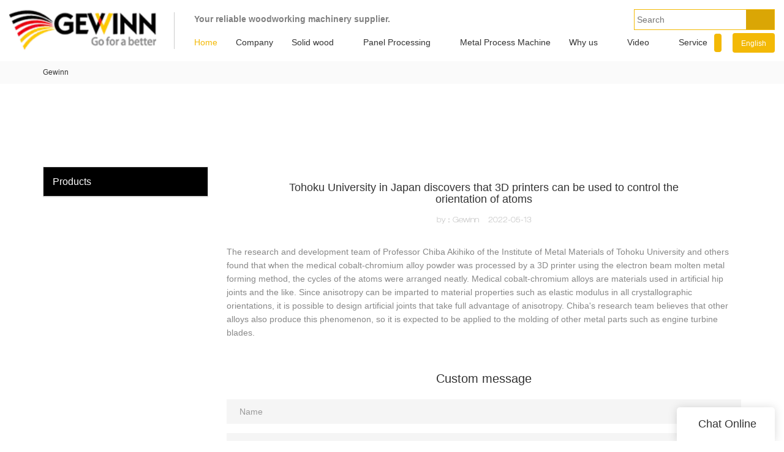

--- FILE ---
content_type: text/html
request_url: https://www.gewinnmachinery.com/tohoku-university-in-japan-discovers-that-3d-printers-can-be-used-to-control-the-orientation-of-atoms
body_size: 23495
content:
<!doctype html>
<html>
<!-- optimiza-css-finish -->
<!-- 2025-03-25 20:22:04 -->
<!-- optimiza-ratio-finish -->
<!-- HEADER BEGIN -->
<head>
<link rel="preconnect" href="https://www.gewinnmachinery.com" />
<link rel="dns-prefetch" href="https://www.gewinnmachinery.com" />
<link rel="preconnect" href="https://img2089.weyesimg.com" />
<link rel="dns-prefetch" href="https://img2089.weyesimg.com" />
<link rel="preconnect" href="https://yasuo.weyesimg.com" />
<link rel="dns-prefetch" href="https://yasuo.weyesimg.com" />
<link rel="dns-prefetch" href="https://www.googletagmanager.com" />
<link rel="preconnect" href="https://yasuo.weyesimg.com/templates/public4/assets/font/icomoon.eot?o1g167" crossorigin>
<link rel="preconnect" href="https://yasuo.weyesimg.com/templates/public4/assets/font/icomoon.eot?o1g167#iefix" crossorigin>
<link rel="preconnect" href="https://yasuo.weyesimg.com/templates/public4/assets/font/icomoon.ttf?o1g167" crossorigin>
<link rel="preconnect" href="https://yasuo.weyesimg.com/templates/public4/assets/font/icomoon.woff?o1g167" crossorigin>
<link rel="preconnect" href="https://yasuo.weyesimg.com/templates/public4/assets/font/icomoon.svg?o1g167#icomoon" crossorigin>
    
<link rel="preload" href="https://img2089.weyesimg.com/uploads/gewinnmachinery.com/images/15653409419265.png?imageView2/2/w/1920/h/160/q/75/format/webp" as="image" media="(min-width: 1700px)" />
<link rel="preload" href="https://img2089.weyesimg.com/uploads/gewinnmachinery.com/images/15653409419265.png?imageView2/2/w/1700/h/160/q/75/format/webp" as="image" media="(min-width: 1400px)" />
<link rel="preload" href="https://img2089.weyesimg.com/uploads/gewinnmachinery.com/images/15653409419265.png?imageView2/2/w/1400/h/160/q/75/format/webp" as="image" media="(min-width: 1000px)" />
<link rel="preload" href="https://img2089.weyesimg.com/uploads/gewinnmachinery.com/images/15653409419265.png?imageView2/2/w/1024/h/160/q/75/format/webp" as="image" media="(min-width: 770px)" />
<link rel="preload" href="https://img2089.weyesimg.com/uploads/gewinnmachinery.com/images/15653409419265.png?imageView2/2/w/758/h/160/q/75/format/webp" as="image" media="(min-width: 480px)" />
<link rel="preload" href="https://img2089.weyesimg.com/uploads/gewinnmachinery.com/images/15653409419265.png?imageView2/2/w/480/h/160/q/75/format/webp" as="image" />
<meta name="viewport"content="width=device-width,initial-scale=1.0,maximum-scale=1.0,minimum-scale=1.0,user-scalable=no">
    <meta name="applicable-device" content="pc,mobile">
    <meta http-equiv="X-UA-Compatible" content="IE=Edge,chrome=1"/>
    <meta http-equiv="Content-Type" content="text/html; charset=utf-8" />  
    <title>Tohoku University in Japan discovers that 3D printers can be used to control the orientation of atoms</title>
    <meta name="keywords" content="" />
    <meta name="description" content="" />
    <link rel="shortcut icon" href="https://img2089.weyesimg.com/uploads/gewinnmachinery.com/images/14863642262137.png" />
    <link rel="Bookmark" href="https://img2089.weyesimg.com/uploads/gewinnmachinery.com/images/14863642262137.png" />
    <meta property="og:title" content="Tohoku University in Japan discovers that 3D printers can be used to control the orientation of atoms" />
<meta property="og:description" content="" />
<meta property="og:image" content="https://img2089.weyesimg.com/uploads/gewinnmachinery.com/images/15653409419265.png" />
<meta property="og:url" content="https://www.gewinnmachinery.com/tohoku-university-in-japan-discovers-that-3d-printers-can-be-used-to-control-the-orientation-of-atoms" />
<!--<link rel="apple-touch-icon-precomposed" sizes="144x144" href="--><!--/../assets/images/app-logo.png">-->
<!--[if lte IE 8]>
	<script data-static="false">self.location="/caution/upbrowser?referrer="+window.location.href;</script>
<![endif]-->
<!-- google结构化数据 -->
<script type="application/ld+json">
[{"@context":"https:\/\/schema.org","@type":"Organization","url":"http:\/\/www.gewinnmachinery.com\/tohoku-university-in-japan-discovers-that-3d-printers-can-be-used-to-control-the-orientation-of-atoms","logo":"https:\/\/img2089.weyesimg.com\/uploads\/gewinnmachinery.com\/images\/15653409419265.png"},{"@context":"https:\/\/schema.org","@type":"NewsArticle","headline":"Tohoku University in Japan discovers that 3D printers can be used to control the orientation of atoms","datePublished":"2025-03-25T18:55:19+08:00","dateModified":"2025-03-25T18:55:19+08:00"}]
</script><link data-static="base" href="https://yasuo.weyesimg.com/templates/public4/assets/css/base.css" rel="stylesheet" type="text/css" id="style" />
<link data-static="base" rel="stylesheet" href="/static/css/tohoku-university-in-japan-discovers-that-3d-printers-can-be-used-to-control-the-orientation-of-atoms.css?v=1742354161" type="text/css">

<!--<link/>-->
    
<!-- ga头部-->

<!-- ga头部-->

    <meta name="google-site-verification" content="CJLjM5MzrCMVewwpRpFRwFtkdQ2b_mqSH2OerUGhZFA" />
<meta name="google-site-verification" content="GLRvvBCG7AufW74RDtGCUIBcwMy91C2YoXO_5wdWa8Y" />
<meta name="yandex-verification" content="22719e6102668dcc" />
<meta name="msvalidate.01" content="CE9B2C91B2BA8C7E953E4086FC942EEF" />

<link rel="canonical" href="https://www.gewinnmachinery.com/tohoku-university-in-japan-discovers-that-3d-printers-can-be-used-to-control-the-orientation-of-atoms" />
    <!-- 页面类型 -->
    
</head><!-- HEADER END -->
<body class="model_seonews cms_seonews" id="home">
<div id="loading" style="left: 0;top: 0;z-index: -999; position: fixed">loading</div>
<!-- HEADCSSJSBEGIN -->
<script data-static="false" id="basejscript">
/* 全局变量 */
window.siteInfo = {
	member: {
		status: 'CLOSE',
	},
	seo: {
		verifyCode: 'OPEN',
	},
	language_code: '',
	checkIP: '0',
	shopping: {
		shoppingCart: 0,
	},
    water_info:{
        waterController:'CLOSE',// 水印开关，OPEN开，CLOSE关闭
    }
};

window.fanyi = {
	'ok': 'Ok',           // 弹窗：好的
	'hide': 'hide',       // 弹窗：隐藏
	'prompt': 'Prompt',  // 弹窗：提示
	's_c_d_y': 'yes',// 弹窗：确定
	's_c_d_n': 'no',// 弹窗：取消
	'not_empty': 'Do not allow empty',         // 表单验证：不能为空
	'format_email': 'Please enter a valid e-mail format',    // 表单验证：邮箱格式不正确
	'format_password': 'Password at least 6',    // 表单验证：密码格式不正确
	'format_pwdAgain': 'Password inconsistency',    // 表单验证：新旧密码不一致
	'special_character': 'Existence of special characters',    // 表单验证：非法字符
	'format_integer': 'Please enter a valid number format',// 表单验证：数字格式不正确
	'send_failed': 'Send failed',        // 询盘：发送失败
	'aisubtitle': 'Submit successfully',          // 询盘：提交成功
  'being_processed': 'Being Processed',// 询盘：处理中
	'You_need_to_upload_files': 'You need to upload files', // 附件上传：不能为空
  'inquire_attach_uploading': 'When uploading files, please wait a few minutes patiently. Do not close the web page or disconnect the network!',  // 附件上传：文件上传中
	'up_file_tips': 'Support formats：PDF、Word、Excel、Txt、JPG、PNG、BMP、GIF、RAR、ZIP，It is recommended to upload up to 5, and the single size must not exceed 20M.',// 附件上传：附件大小与格式的要求提示
	'please_open_with_another_browser': 'Please open with another browser', // 低级浏览器提示
};
</script>

<style data-static="false" id="css_color" rel="stylesheet" type="text/css">
a,a:hover,.font-color-a a,.font-color-a a:hover,.font-color,.font-color-hover:hover,.font-color-a a,.font-color-a a:hover,.font-color-a-hover a:hover,.font-color-before:before,.font-color-hover-before:hover:before,.font-color-after:after,.font-color-hover-after:hover:after{color:#f3b906}.border-color,.btn-primary,.btn-primary:focus,.btn-primary:hover,.border-color-a a,.border-color-a a:hover,.border-color-hover:hover,.border-color-before:before,.border-color-hover-before:hover:before,.border-color-after:after,.border-color-hover-after:hover:after{border-color:#f3b906}.bg-color,.btn-primary,.btn-primary:focus,.btn-primary:hover,.bg-color-a a,.bg-color-a a:hover,.bg-color-hover:hover,.bg-color-before:before,.bg-color-hover-before:hover:before,.bg-color-after:after,.bg-color-hover-after:hover:after{background-color:#f3b906}.bg-color-h a{color:#f3b906}.bg-color-h a:hover{background-color:#f3b906;color:#fff}.swiper-pagination-bullet:hover,.swiper-pagination-bullet-active,.owl-pagination-active-bg-color .owl-pagination .owl-page.active span{background-color:#f3b906!important}.btn-bg:hover,.tem-btn-1,.tem-btn-2,.tem-btn-3,.tem-btn-4,.tem-btn-5,.tem-btn-6,.tem-btn-7,.tem-btn-8,.tem-btn-9{color:#f3b906}.btn-bg,.btn-primary,.btn-primary:focus,.btn-primary:hover,.tem-btn-1,.tem-btn-2,.tem-btn-3,.tem-btn-4,.tem-btn-5,.tem-btn-6,.tem-btn-7,.tem-btn-8,.tem-btn-9,.tem01-page .pagination>.active>a,.tem01-page .pagination>.active>span,.tem01-page .pagination>.active>a:hover,.tem01-page .pagination>.active>span:hover,.tem01-page .pagination>.active>a:focus,.tem01-page .pagination>.active>span:focus{border-color:#f3b906}.btn-bg,.btn-primary,.btn-primary:focus,.btn-primary:hover,.btn-bg:hover,.tem-btn-3:before,.tem-btn-4:before,.tem-btn-5:before,.tem-btn-6:before,.tem-btn-7:before,.tem-btn-7:after,.tem-btn-8:before,.tem-btn-8:after,.tem-btn-9:before,.tem-btn-9:after,.tem01-page .pagination>.active>a,.tem01-page .pagination>.active>span,.tem01-page .pagination>.active>a:hover,.tem01-page .pagination>.active>span:hover,.tem01-page .pagination>.active>a:focus,.tem01-page .pagination>.active>span:focus{background-color:#f3b906}.tem-btn-1,.tem-btn-2{background:-webkit-linear-gradient(left,#f3b906,#f3b906) no-repeat;background:linear-gradient(to right,#f3b906,#f3b906) no-repeat}.owl-dot-AH-bg-color .owl-dot.active span,.owl-dot-AH-bg-color .owl-dot:hover span,.bg-color-active-span .active span{background-color:#f3b906!important}:root{--main-color:#f3b906;--rgb-color:243,185,6;}</style>
<style data-css="customcolor" data-color=""></style>


<script data-static="false">
    var _is_lighthouse = false;
</script>
<link data-static="base"   rel="stylesheet" type="text/css" />

<!-- CSS PLACEHOLDER BEGIN -->
<!-- CSS PLACEHOLDER END -->


<link data-static="base" id="css_font" data-font="" href="" rel="stylesheet" type="text/css" />


<!-- 统计代码头部css -->
<style data-static="false" abcd type="text/css">

.tem11-header .navBar_ul_box {text-transform: uppercase;margin-right: 15px;}
.tem14-banner .carousel.slide .carousel-inner .item .carousel-caption{display:none;}
</style>
<script type="text/javascript" src=" "></script>
<script> </script>

<!-- ImgagesAltValue[{"isAlt":0,"siteId":"2089","languageCode":"en","pageType":"cms","modelID":0,"brandName":"Gewinn","transactionParam":"","attrParam":"","kernelKeyword":"","expandedKeyword":"","productsKeyword":"","siteKeyword":"woodworking machine,woodworking saw machine,wood boring machine","menuName":"Woodworking Equipment, Woodworking CNC Machines | Gewinn","productsName":"","contentName":"","categoryName":""}]ImgagesAltValue -->


<script type="text/javascript"  ></script>

<!-- HEADCSSJSEND -->

<!-- BODY BEGIN -->
            <!-- tem46-header -->
<link template-css="widget"   rel="stylesheet" type="text/css" />
<script> </script>
<!-- tem46-header -->
<div class="tem46-header clearfix headers-ScrollTop show-full" widget-style="display" style="left: 0px;">
<div class="tem46-header_bg tem46-header-donghua" widget-style="background" style="background-position: 0% 0%; background-repeat: repeat; background-size: auto auto;">
    <div class="header46 clearfix  container">
        <div class="tem46-header-meng"></div>
        <span class="icon-list switch"></span>
        <div class="logo clearfix">
            <div class="fl">
                <a href="/" widget-action="logo">
                                    <img src="https://img2089.weyesimg.com/uploads/gewinnmachinery.com/images/15653409419265.png?imageView2/2/w/1920/h/160/q/75/format/webp" alt="Logo of Gewinn United  Wood Equipmets">
                                </a>
            </div>
        </div>
        <div class="navicon">
            <div class="icon fr icon_1">
                                                <form action="/search/index/" method="post" class="bg-color search2_form border-color" widget-style="search">
                    <input type="text" name="searchname" placeholder="Search" required="" autocomplete="off">
                    <div class="header_search_select"><ul></ul></div>
                    <button class="input-group-btn icon-search2"></button>
                    <span class="icon-clear searchbox"></span>
                </form>
                <div class="pull-left company_name">
                    <section template-edit="block.block_desc" template-sign="co_slogan"><p><strong><span style="color:#808080;"><!--StartFragment -->Your&nbsp;reliable&nbsp;woodworking&nbsp;machinery&nbsp;supplier.</span></strong></p>
</section>
                </div>
            </div>
            <div class=" navigation_0">
                <div class="left bg-color font-color-F"><span class="icon-keyboard_arrow_left"></span></div>
                <div class="right bg-color font-color-F"><span class="icon-keyboard_arrow_right"></span></div>
                <div class="navhidd">
                    <div class="navigation clear" nav-action="edit">
                        <div nav-action="static" class="ul_xu active font-color font-color-a font-color-a-hover"><a href="/">Home</a></div>

                                                <div role="presentation" class="font-col-3-a ul_xu"><a href="/company"  nav-id="1">Company</a></div>
                                               <div role="presentation" class="ul_xu font-col-3-a">
                            <a href="/solid-wood"  nav-id="96">Solid wood</a>
                            <span class="icon-keyboard_arrow_down arrow_down _span"></span>
                            <span class="icon-keyboard_arrow_right arrow_right _span"></span>
                            <span class="kong-span"></span>
                            <ul class="_ul bg-color-F">
                                <li class="zuozou"><span class="icon-keyboard_arrow_left arrow_right _span"></span></li>
                                                                <li class="ul_xu">
                                    <a href="/finger-jointing-machine-1"  nav-id="100">Finger joint line</a>
                                                                                                        </li>
                                                                <li class="ul_xu">
                                    <a href="/hf-technical-machine"  nav-id="102">High Frequency press</a>
                                                                                                        </li>
                                                                <li class="ul_xu">
                                    <a href="/saw"  nav-id="136">Saw</a>
                                                                        <span class="icon-keyboard_arrow_down arrow_down _span"></span>
                                    <span class="icon-keyboard_arrow_right arrow_right _span"></span>
                                    <span class="kong-span"></span>
                                                                                                            <ul class="_ul bg-color-F">
                                        <li class="zuozou"><span class="icon-keyboard_arrow_left arrow_right _span"></span></li>
                                                                            <li><a href="/beam-saw"  nav-id="81">Saw mill</a></li>
                                                                                <li><a href="/horizontal-band-saw-6"  nav-id="123">Horizontal band saw</a></li>
                                                                                <li><a href="/timber-frame-saw"  nav-id="106">Vertical bandsaw</a></li>
                                                                                <li><a href="/sliding-table-saw"  nav-id="116">Dowel cutting & making machine</a></li>
                                                                            </ul>
                                                                    </li>
                                                                <li class="ul_xu">
                                    <a href="/panel-machine-1"  nav-id="111">Planer</a>
                                                                        <span class="icon-keyboard_arrow_down arrow_down _span"></span>
                                    <span class="icon-keyboard_arrow_right arrow_right _span"></span>
                                    <span class="kong-span"></span>
                                                                                                            <ul class="_ul bg-color-F">
                                        <li class="zuozou"><span class="icon-keyboard_arrow_left arrow_right _span"></span></li>
                                                                            <li><a href="/engraving-machine-1"  nav-id="118">Four sides planer</a></li>
                                                                                <li><a href="/double-side-planer"  nav-id="117">Double sides planer </a></li>
                                                                            </ul>
                                                                    </li>
                                                                <li class="ul_xu">
                                    <a href="/cnc-machine"  nav-id="135">CNC machine</a>
                                                                        <span class="icon-keyboard_arrow_down arrow_down _span"></span>
                                    <span class="icon-keyboard_arrow_right arrow_right _span"></span>
                                    <span class="kong-span"></span>
                                                                                                            <ul class="_ul bg-color-F">
                                        <li class="zuozou"><span class="icon-keyboard_arrow_left arrow_right _span"></span></li>
                                                                            <li><a href="/cnc-tenoning-machine"  nav-id="124">CNC tenoning and mortising machine</a></li>
                                                                                <li><a href="/cnc-lathe"  nav-id="104">CNC lathe</a></li>
                                                                            </ul>
                                                                    </li>
                                                                <li class="ul_xu">
                                    <a href="/sanding-machine-1"  nav-id="101">Sanding machine</a>
                                                                                                        </li>
                                                                <li class="ul_xu">
                                    <a href="/boring-machine"  nav-id="98">Boring machine</a>
                                                                                                        </li>
                                                                <li class="ul_xu">
                                    <a href="/dust-collector"  nav-id="139">Dust collector</a>
                                                                                                        </li>
                                                            </ul>
                        </div>
                                                <div role="presentation" class="ul_xu font-col-3-a">
                            <a href="/small-simple-machine"  nav-id="97">Panel  Processing</a>
                            <span class="icon-keyboard_arrow_down arrow_down _span"></span>
                            <span class="icon-keyboard_arrow_right arrow_right _span"></span>
                            <span class="kong-span"></span>
                            <ul class="_ul bg-color-F">
                                <li class="zuozou"><span class="icon-keyboard_arrow_left arrow_right _span"></span></li>
                                                                <li class="ul_xu">
                                    <a href="/wood-dust-collector"  nav-id="120">Panel Saw</a>
                                                                        <span class="icon-keyboard_arrow_down arrow_down _span"></span>
                                    <span class="icon-keyboard_arrow_right arrow_right _span"></span>
                                    <span class="kong-span"></span>
                                                                                                            <ul class="_ul bg-color-F">
                                        <li class="zuozou"><span class="icon-keyboard_arrow_left arrow_right _span"></span></li>
                                                                            <li><a href="/cnc-lathe-1"  nav-id="105">Computer panel saw</a></li>
                                                                                <li><a href="/engraving-machine"  nav-id="108">Sliding table saw</a></li>
                                                                            </ul>
                                                                    </li>
                                                                <li class="ul_xu">
                                    <a href="/boring-drilling-machine"  nav-id="137">Boring /drilling machine</a>
                                                                        <span class="icon-keyboard_arrow_down arrow_down _span"></span>
                                    <span class="icon-keyboard_arrow_right arrow_right _span"></span>
                                    <span class="kong-span"></span>
                                                                                                            <ul class="_ul bg-color-F">
                                        <li class="zuozou"><span class="icon-keyboard_arrow_left arrow_right _span"></span></li>
                                                                            <li><a href="/cnc-boring-machine-1"  nav-id="114">CNC boring machining</a></li>
                                                                                <li><a href="/multi-head-boring-machine-1"  nav-id="115">Multi -row boring machine</a></li>
                                                                            </ul>
                                                                    </li>
                                                                <li class="ul_xu">
                                    <a href="/beam-saw-6"  nav-id="112">Edge bander</a>
                                                                                                        </li>
                                                                <li class="ul_xu">
                                    <a href="/cnc-machining-center"  nav-id="138">CNC machining center</a>
                                                                                                        </li>
                                                                <li class="ul_xu">
                                    <a href="/dust-collector-1"  nav-id="140">Dust collector</a>
                                                                                                        </li>
                                                            </ul>
                        </div>
                                                <div role="presentation" class="font-col-3-a ul_xu"><a href="/metal-process-machine"  nav-id="241">Metal Process Machine</a></div>
                                               <div role="presentation" class="ul_xu font-col-3-a">
                            <a href="/why-us.html"  nav-id="181">Why us</a>
                            <span class="icon-keyboard_arrow_down arrow_down _span"></span>
                            <span class="icon-keyboard_arrow_right arrow_right _span"></span>
                            <span class="kong-span"></span>
                            <ul class="_ul bg-color-F">
                                <li class="zuozou"><span class="icon-keyboard_arrow_left arrow_right _span"></span></li>
                                                                <li class="ul_xu">
                                    <a href="/Client-witness"  nav-id="36">Client witness</a>
                                                                                                        </li>
                                                                <li class="ul_xu">
                                    <a href="/SUCCEED-CASE"  nav-id="58">Succeed case</a>
                                                                                                        </li>
                                                            </ul>
                        </div>
                                                <div role="presentation" class="ul_xu font-col-3-a">
                            <a href="/video-1.html"  nav-id="35">Video</a>
                            <span class="icon-keyboard_arrow_down arrow_down _span"></span>
                            <span class="icon-keyboard_arrow_right arrow_right _span"></span>
                            <span class="kong-span"></span>
                            <ul class="_ul bg-color-F">
                                <li class="zuozou"><span class="icon-keyboard_arrow_left arrow_right _span"></span></li>
                                                                <li class="ul_xu">
                                    <a href="/solid-wood-video"  nav-id="157">Solid wood video</a>
                                                                                                        </li>
                                                                <li class="ul_xu">
                                    <a href="/panel-processing-video"  nav-id="158">Panel processing video</a>
                                                                                                        </li>
                                                            </ul>
                        </div>
                                                <div role="presentation" class="font-col-3-a ul_xu"><a href="/service"  nav-id="28">Service</a></div>
                                               <div role="presentation" class="font-col-3-a ul_xu"><a href="/download"  nav-id="192">Download</a></div>
                                               <div role="presentation" class="ul_xu font-col-3-a">
                            <a href="/faq"  nav-id="31">Info.</a>
                            <span class="icon-keyboard_arrow_down arrow_down _span"></span>
                            <span class="icon-keyboard_arrow_right arrow_right _span"></span>
                            <span class="kong-span"></span>
                            <ul class="_ul bg-color-F">
                                <li class="zuozou"><span class="icon-keyboard_arrow_left arrow_right _span"></span></li>
                                                                <li class="ul_xu">
                                    <a href="/news"  nav-id="37">News</a>
                                                                        <span class="icon-keyboard_arrow_down arrow_down _span"></span>
                                    <span class="icon-keyboard_arrow_right arrow_right _span"></span>
                                    <span class="kong-span"></span>
                                                                                                            <ul class="_ul bg-color-F">
                                        <li class="zuozou"><span class="icon-keyboard_arrow_left arrow_right _span"></span></li>
                                                                            <li><a href="/blog"  nav-id="199">Blog</a></li>
                                                                            </ul>
                                                                    </li>
                                                                <li class="ul_xu">
                                    <a href="/knowledge"  nav-id="189">Knowledge</a>
                                                                                                        </li>
                                                            </ul>
                        </div>
                                                <div role="presentation" class="font-col-3-a ul_xu"><a href="/contact-us"  nav-id="32">Contact us</a></div>
                                           </div>
                </div>
            </div>
            <div class="icon fr icon_2">
                <form action="/search/index/" method="post" class="bg-color search2_form border-color" widget-style="search">
                    <input type="text" name="searchname" placeholder="Search" required="" autocomplete="off">
                    <div class="header_search_select"><ul></ul></div>
                    <button class="input-group-btn icon-search2"></button>
                    <span class="icon-clear searchbox"></span>
                </form>
                                <div class="bg-color Languag_one2 news_lang">
                                                                                        <span class="Languag_one">English</span><span class="icon-keyboard_arrow_down arrow_down _span hidden-sm hidden-xs"></span>
                    <span class="Languag_one1"><figure class="flag20 _flag-en"></figure></span>
                                            <ul class="language bg-color-F lanlist">
                                                                    <li data-lan="id"><a href="http://id.gewinnmachinery.allweyes.com"><div class="flag20 news_toggle _flag-id"></div><img src="[data-uri]">Indonesia</a>
                        </li>
                                                                                                                                                        <li data-lan="de"><a href="http://de.gewinnmachinery.allweyes.com"><div class="flag20 news_toggle _flag-de"></div><img src="[data-uri]">Deutsch</a>
                        </li>
                                                                        </ul> 
                </div>
                            </div>
        </div>
    </div>  
</div>
</div>
<!-- tem46-header -->        <lin<link href="https://yasuo.weyesimg.com/templates/public4/assets/css/detail.css" rel="stylesheet" type="text/css">
<div template-layout="5">
    <div layout-id="1" class="tem02-s-title-position" layout-style="align[123]">
	<link template-css="layout"   rel="stylesheet" type="text/css" />
    <div func-id="1" class="container">
        <!--所在位置 开始-->
<div class="location" module-style="color">
            <a href="/">Gewinn</a>
    
    </div>
    </div>
</div></div>    
<div template-layout="23">
<style>
.sennews-content-pd{height:120px}
</style>
    <div layout-id="23">
        <div class="sennews-content-pd"></div>
        <div class="mainlist tem02-sennews-content">
            <div class="container">
                <div class="col-md-3 leftlist" template-module="4">
                    <div func-id="4">
                        <!-- tem01-list-menu -->
<div class="tem17-side bg-color-gray-level-F" id="s_67e28b9769a06">
    <link template-css="module"   rel="stylesheet" type="text/css" />
    <div class="wrap" module-style="border-color background-color color">
        <span class="icon-expand_more menu_tg"></span>
        <div class="h3 tit title">Products</div>
        <div class="list-menu switch" data-target=".listPagePhone" data-class="two">
            <span class="icon-list10 menu-btn chageDisplay"></span>
        </div> 
        <ul class="list-group bg-color-h description">
                </ul>
    </div>
    <div class="side_bread hidden">
                        <a href="/">
                                                                    </a>
                    
                    <div class="normal">Tohoku University in Japan discovers that 3D printers can be used to control the orientation of atoms</div>
            </div>
    <!-- STATIC BEGIN -->
    <input type="hidden" module-setting="radius" module-tips="圆角大小" value="0">
    <input type="hidden" module-setting="posi" module-tips="下拉箭头位置" value="true" module-value="select::{'true':'左','fasle':'右'}">
    <!-- STATIC END -->
</div>
<script type="text/javascript"> </script>                    </div>
                </div>
                <div class="col-md-9 rightlist">
                                        <div template-module="23">
                        <div func-id="23">
                            <div class="tem01-seo-detail-ms">
    <link template-css="module"   rel="stylesheet" type="text/css" />
            <div class="title"><h1 class="h4">Tohoku University in Japan discovers that 3D printers can be used to control the orientation of atoms</h1></div>
        
    <div class="data">
                    <span>by：Gewinn</span>&nbsp;&nbsp;&nbsp;&nbsp;
                <span>2022-05-13</span>
        </div>
    <div class="summary">The research and development team of Professor Chiba Akihiko of the Institute of Metal Materials of Tohoku University and others found that when the medical cobalt-chromium alloy powder was processed by a 3D printer using the electron beam molten metal forming method, the cycles of the atoms were arranged neatly. Medical cobalt-chromium alloys are materials used in artificial hip joints and the like. Since anisotropy can be imparted to material properties such as elastic modulus in all crystallographic orientations, it is possible to design artificial joints that take full advantage of anisotropy. Chiba's research team believes that other alloys also produce this phenomenon, so it is expected to be applied to the molding of other metal parts such as engine turbine blades.</div>
</div>                        </div>
                        <div func-id="23">
                                                          <div class="tem05-detail-contact" module-style="background-color">
<link template-css="module"   rel="stylesheet" type="text/css" />
    <div id="i_67e28b9769c8a">
        <div class="form">
            <input type="hidden" name="pages" value="" class="pages_67e28b9769c8a">
                            <div class="text-center title">Custom message</div>

                <div class="form-group" module-style="color">
                    <input type="text" name="name" class="form-control" placeholder=" Name" required>
                </div>
                                <div class="form-group" module-style="color">                
                    <input type="email" name="email" class="form-control" placeholder=" E-mail" required>
                </div>
                                <div class="form-group" module-style="color">                
                    <input type="text" name="companyname" class="form-control" placeholder="Company Name">
                </div>
                        <div class="form-group" module-style="color">
                <textarea name="contents" Rows="4" class="form-control" placeholder=" Content" required></textarea>
            </div>
            <div class="form-group" module-style="color">    
                <input name="idType" type="hidden" value="0" />
                <button class="btn btn-primary" type="submit">Send Inquiry Now</button>
            </div>   
        </div>
    </div>
</div>

<script type="text/javascript"> </script>                                                     </div>  
                        <div func-id="23">
                            <!-- relate product -->
<div class="tem09-side-related-products" id="sp_67e28b9780e7f">
    <link rel="stylesheet"  >
    <link template-css="module"   rel="stylesheet" type="text/css" />
    <script  ></script>
	<div class="main wow animated fadeInUp" module-style="border-color animated">
		<div class="h3 headline" module-style="color">
			    Related Products	    		</div>
		
		<div class="interval" module-style="color">
			<div class="swiper-container">
				<div class="swiper-wrapper">
										
					<div class="swiper-slide">
						<div class="item">
							<a href="/shipment-of-cnc-machines">
								<p class="images">
									<img class="swiper-lazy" data-src="https://img2089.weyesimg.com/uploads/www.gewinnmachinery.com/images/17353813339845.jpg?imageView2/2/w/1920/q/75/format/webp" alt="Shipment of CNC Machines" class="swiper-lazy">
									<div class="swiper-lazy-preloader"></div>
								</p>
								<div class="text">
									<div class="normal title">Shipment of CNC Machines</div>
									<div class="description"></div>
								</div>
							</a>
						</div>
					</div>
										
					<div class="swiper-slide">
						<div class="item">
							<a href="/a-new-batch-of-goods-has-been-shipped">
								<p class="images">
									<img class="swiper-lazy" data-src="https://img2089.weyesimg.com/uploads/www.gewinnmachinery.com/images/17346763884297.jpg?imageView2/2/w/1920/q/75/format/webp" alt="A new batch of goods has been shipped！" class="swiper-lazy">
									<div class="swiper-lazy-preloader"></div>
								</p>
								<div class="text">
									<div class="normal title">A new batch of goods has been shipped！</div>
									<div class="description"></div>
								</div>
							</a>
						</div>
					</div>
										
					<div class="swiper-slide">
						<div class="item">
							<a href="/professional-quality-control-services-for-wood-panels">
								<p class="images">
									<img class="swiper-lazy" data-src="https://img2089.weyesimg.com/uploads/www.gewinnmachinery.com/images/17334638529642.jpg?imageView2/2/w/1920/q/75/format/webp" alt="Professional Quality Control Services for Wood Panels." class="swiper-lazy">
									<div class="swiper-lazy-preloader"></div>
								</p>
								<div class="text">
									<div class="normal title">Professional Quality Control Services for Wood Panels.</div>
									<div class="description"></div>
								</div>
							</a>
						</div>
					</div>
										
					<div class="swiper-slide">
						<div class="item">
							<a href="/high-quality-pur-glue-on-the-way-to-our-customers">
								<p class="images">
									<img class="swiper-lazy" data-src="https://img2089.weyesimg.com/2024112914403777.png?imageView2/2/w/1920/q/75/format/webp" alt="High-quality PUR glue on the way to our customers!" class="swiper-lazy">
									<div class="swiper-lazy-preloader"></div>
								</p>
								<div class="text">
									<div class="normal title">High-quality PUR glue on the way to our customers!</div>
									<div class="description"></div>
								</div>
							</a>
						</div>
					</div>
										
					<div class="swiper-slide">
						<div class="item">
							<a href="/understanding-the-differences-pur-vs-eva-hot-melt-adhesives">
								<p class="images">
									<img class="swiper-lazy" data-src="https://img2089.weyesimg.com/uploads/www.gewinnmachinery.com/images/17322427675170.jpg?imageView2/2/w/1920/q/75/format/webp" alt="Understanding the Differences: PUR vs. EVA Hot Melt Adhesives" class="swiper-lazy">
									<div class="swiper-lazy-preloader"></div>
								</p>
								<div class="text">
									<div class="normal title">Understanding the Differences: PUR vs. EVA Hot Melt Adhesives</div>
									<div class="description"></div>
								</div>
							</a>
						</div>
					</div>
										
					<div class="swiper-slide">
						<div class="item">
							<a href="/title-the-benefits-of-pur-glue-ultimate-bonding-solution">
								<p class="images">
									<img class="swiper-lazy" data-src="https://img2089.weyesimg.com/uploads/www.gewinnmachinery.com/images/17322428065943.jpg?imageView2/2/w/1920/q/75/format/webp" alt="Title: The Benefits of PUR Glue: Ultimate Bonding Solution" class="swiper-lazy">
									<div class="swiper-lazy-preloader"></div>
								</p>
								<div class="text">
									<div class="normal title">Title: The Benefits of PUR Glue: Ultimate Bonding Solution</div>
									<div class="description"></div>
								</div>
							</a>
						</div>
					</div>
										
					<div class="swiper-slide">
						<div class="item">
							<a href="/visiting-indonesian-customers-finger-joint-line-operation-site">
								<p class="images">
									<img class="swiper-lazy" data-src="https://img2089.weyesimg.com/uploads/www.gewinnmachinery.com/images/17310511995398.jpg?imageView2/2/w/1920/q/75/format/webp" alt="Visiting our customer：Finger Joint Line operation on site！" class="swiper-lazy">
									<div class="swiper-lazy-preloader"></div>
								</p>
								<div class="text">
									<div class="normal title">Visiting our customer：Finger Joint Line operation on site！</div>
									<div class="description"></div>
								</div>
							</a>
						</div>
					</div>
										
					<div class="swiper-slide">
						<div class="item">
							<a href="/exciting-update-our-latest-shipment-of-precision-machinery-is-on-its-way">
								<p class="images">
									<img class="swiper-lazy" data-src="https://img2089.weyesimg.com/uploads/www.gewinnmachinery.com/images/17304506659999.jpg?imageView2/2/w/1920/q/75/format/webp" alt="Exciting Update: Our Latest Shipment of Precision Machinery is On Its Way!" class="swiper-lazy">
									<div class="swiper-lazy-preloader"></div>
								</p>
								<div class="text">
									<div class="normal title">Exciting Update: Our Latest Shipment of Precision Machinery is On Its Way!</div>
									<div class="description"></div>
								</div>
							</a>
						</div>
					</div>
										
					<div class="swiper-slide">
						<div class="item">
							<a href="/boring-machinery-breaks-the-bottleneck">
								<p class="images">
									<img class="swiper-lazy" data-src="https://img2089.weyesimg.com/uploads/gewinnmachinery.com/images/15918549931414.png?imageView2/2/w/1920/q/75/format/webp" alt="boring machinery breaks the bottleneck." class="swiper-lazy">
									<div class="swiper-lazy-preloader"></div>
								</p>
								<div class="text">
									<div class="normal title">boring machinery breaks the bottleneck.</div>
									<div class="description">Production backups caused by boring operations have led the carpenters to start looking for machinery manufacturers to help speed up production.</div>
								</div>
							</a>
						</div>
					</div>
										
					<div class="swiper-slide">
						<div class="item">
							<a href="/covering-the-boring-machine-bases">
								<p class="images">
									<img class="swiper-lazy" data-src="https://img2089.weyesimg.com/uploads/gewinnmachinery.com/images/15622919926294.jpg?imageView2/2/w/1920/q/75/format/webp" alt="covering the boring machine bases." class="swiper-lazy">
									<div class="swiper-lazy-preloader"></div>
								</p>
								<div class="text">
									<div class="normal title">covering the boring machine bases.</div>
									<div class="description">Produce high quality RUNSWood &  products with different strategies, check four main boring and drilling methodsWoodworking operations allianceWhen Gerrard Kemp, President of India National Corporation, Purchased two multiple spindle grinding machines from Ritter Mfg.</div>
								</div>
							</a>
						</div>
					</div>
										
					<div class="swiper-slide">
						<div class="item">
							<a href="/hsl-to-buy-more-tunnel-boring-machines-for-projects">
								<p class="images">
									<img class="swiper-lazy" data-src="https://img2089.weyesimg.com/uploads/www.gewinnmachinery.com/images/14963863554297.jpg?imageView2/2/w/1920/q/75/format/webp" alt="hsl to buy more tunnel boring machines for projects" class="swiper-lazy">
									<div class="swiper-lazy-preloader"></div>
								</p>
								<div class="text">
									<div class="normal title">hsl to buy more tunnel boring machines for projects</div>
									<div class="description">Kuching: Han Shengli Bhd (HSL)Additional tunnel rigs will be obtained (TBMs)According to managing director Datuk Paul Yu Zhihao, the plant and machinery facilitate the implementation of two major sewage treatment projects worth more than 1 yuan.</div>
								</div>
							</a>
						</div>
					</div>
										
					<div class="swiper-slide">
						<div class="item">
							<a href="/the-channel-tunnel">
								<p class="images">
									<img class="swiper-lazy" data-src="https://img2089.weyesimg.com/uploads/gewinnmachinery.com/images/20160614/14658895973836.jpg?imageView2/2/w/1920/q/75/format/webp" alt="the channel tunnel" class="swiper-lazy">
									<div class="swiper-lazy-preloader"></div>
								</p>
								<div class="text">
									<div class="normal title">the channel tunnel</div>
									<div class="description">Do you allow me to correct my unfortunate clerical error in my article on \"Silver lines and channel tunnels\" in the current number of contemporary reviews? The progress of the French Channel Tunnel from the small village of sanggart to the English coast was 18 yards per day in November, not \"weekly \".</div>
								</div>
							</a>
						</div>
					</div>
										
					<div class="swiper-slide">
						<div class="item">
							<a href="/german-killed-in-corrib-gas-tunnel-accident">
								<p class="images">
									<img class="swiper-lazy" data-src="https://img2089.weyesimg.com/uploads/www.gewinnmachinery.com/images/14999546321730.png?imageView2/2/w/1920/q/75/format/webp" alt="german killed in corrib gas tunnel accident" class="swiper-lazy">
									<div class="swiper-lazy-preloader"></div>
								</p>
								<div class="text">
									<div class="normal title">german killed in corrib gas tunnel accident</div>
									<div class="description">Investigation continues after a German maintenance worker died while working in the tunnelBoring machine (TBM)In the controversial shell rib tunnel.</div>
								</div>
							</a>
						</div>
					</div>
										
					<div class="swiper-slide">
						<div class="item">
							<a href="/elon-musk-s-hat-is">
								<p class="images">
									<img class="swiper-lazy" data-src="https://img2089.weyesimg.com/uploads/gewinnmachinery.com/images/15922974413535.png?imageView2/2/w/1920/q/75/format/webp" alt="elon musk\'s hat is" class="swiper-lazy">
									<div class="swiper-lazy-preloader"></div>
								</p>
								<div class="text">
									<div class="normal title">elon musk\'s hat is</div>
									<div class="description">It is real.</div>
								</div>
							</a>
						</div>
					</div>
										
					<div class="swiper-slide">
						<div class="item">
							<a href="/1-solid-wood-machinery-accessories">
								<p class="images">
									<img class="swiper-lazy" data-src="https://img2089.weyesimg.com/uploads/www.gewinnmachinery.com/images/14980112167634.jpg?imageView2/2/w/1920/q/75/format/webp" alt="1 Solid wood machinery & accessories." class="swiper-lazy">
									<div class="swiper-lazy-preloader"></div>
								</p>
								<div class="text">
									<div class="normal title">1 Solid wood machinery & accessories.</div>
									<div class="description">Air compressor and filtration equipmentCampbell in House Phil Dex.</div>
								</div>
							</a>
						</div>
					</div>
										
					<div class="swiper-slide">
						<div class="item">
							<a href="/computer-advances-drive-panel-saws-forward">
								<p class="images">
									<img class="swiper-lazy" data-src="https://img2089.weyesimg.com/uploads/www.gewinnmachinery.com/images/14980164297827.jpg?imageView2/2/w/1920/q/75/format/webp" alt="computer advances drive panel saws forward." class="swiper-lazy">
									<div class="swiper-lazy-preloader"></div>
								</p>
								<div class="text">
									<div class="normal title">computer advances drive panel saws forward.</div>
									<div class="description">The panel saw shown on IWF \'96 looks much like two or even four years ago, but continuous improvements in computer control make them superior in use and functionality.</div>
								</div>
							</a>
						</div>
					</div>
										
					<div class="swiper-slide">
						<div class="item">
							<a href="/wear-of-cemented-tungsten-carbide-wc-router-cutters-during-oak-wood-milling">
								<p class="images">
									<img class="swiper-lazy" data-src="https://img2089.weyesimg.com/uploads/www.gewinnmachinery.com/images/15000177185512.jpg?imageView2/2/w/1920/q/75/format/webp" alt="wear of cemented tungsten carbide (wc) router cutters during oak wood milling." class="swiper-lazy">
									<div class="swiper-lazy-preloader"></div>
								</p>
								<div class="text">
									<div class="normal title">wear of cemented tungsten carbide (wc) router cutters during oak wood milling.</div>
									<div class="description">1.</div>
								</div>
							</a>
						</div>
					</div>
										
					<div class="swiper-slide">
						<div class="item">
							<a href="/highlights-from-ligna">
								<p class="images">
									<img class="swiper-lazy" data-src="https://img2089.weyesimg.com/uploads/www.gewinnmachinery.com/images/14979472079078.jpg?imageView2/2/w/1920/q/75/format/webp" alt="highlights from ligna." class="swiper-lazy">
									<div class="swiper-lazy-preloader"></div>
								</p>
								<div class="text">
									<div class="normal title">highlights from ligna.</div>
									<div class="description">The highlight from the second part of LIGNA is out of the need of warTorn Europe accepts American innovationparticleboard -And lift it to a new level of making cabinets and furniture.</div>
								</div>
							</a>
						</div>
					</div>
										
					<div class="swiper-slide">
						<div class="item">
							<a href="/yale-senior-dies-in-machine-shop-accident">
								<p class="images">
									<img class="swiper-lazy" data-src="https://img2089.weyesimg.com/uploads/www.gewinnmachinery.com/images/14980131245075.jpg?imageView2/2/w/1920/q/75/format/webp" alt="yale senior dies in machine shop accident" class="swiper-lazy">
									<div class="swiper-lazy-preloader"></div>
								</p>
								<div class="text">
									<div class="normal title">yale senior dies in machine shop accident</div>
									<div class="description">(CNN)--A Yale senior student was killed in an accident at the chemical lab\'s machine workshop late Tuesday or early Wednesday, officials at the Connecticut school said.</div>
								</div>
							</a>
						</div>
					</div>
										
					<div class="swiper-slide">
						<div class="item">
							<a href="/what-to-look-for-in-a-woodworking-router">
								<p class="images">
									<img class="swiper-lazy" data-src="https://img2089.weyesimg.com/uploads/www.gewinnmachinery.com/images/14980137871797.jpg?imageView2/2/w/1920/q/75/format/webp" alt="what to look for in a woodworking router" class="swiper-lazy">
									<div class="swiper-lazy-preloader"></div>
								</p>
								<div class="text">
									<div class="normal title">what to look for in a woodworking router</div>
									<div class="description">The wood router is essential in the cabinet-Make the tool because it adds a decorative outline and improves and defines the final look of the woodworking project.</div>
								</div>
							</a>
						</div>
					</div>
										
					<div class="swiper-slide">
						<div class="item">
							<a href="/desk-woodworking-plans-make-it-easy-to-build-an-office-desk">
								<p class="images">
									<img class="swiper-lazy" data-src="https://img2089.weyesimg.com/uploads/www.gewinnmachinery.com/images/14963920384487.jpg?imageView2/2/w/1920/q/75/format/webp" alt="desk woodworking plans make it easy to build an office desk" class="swiper-lazy">
									<div class="swiper-lazy-preloader"></div>
								</p>
								<div class="text">
									<div class="normal title">desk woodworking plans make it easy to build an office desk</div>
									<div class="description">Having your own space at home to do your work can keep everything in order and help to eliminate clutter at home.</div>
								</div>
							</a>
						</div>
					</div>
										
					<div class="swiper-slide">
						<div class="item">
							<a href="/cnc-router-or-point-to-point-boring-machine-you-make-the-call">
								<p class="images">
									<img class="swiper-lazy" data-src="https://img2089.weyesimg.com/uploads/www.gewinnmachinery.com/images/14980167687352.jpg?imageView2/2/w/1920/q/75/format/webp" alt="cnc router or point-to-point boring machine? you make the call." class="swiper-lazy">
									<div class="swiper-lazy-preloader"></div>
								</p>
								<div class="text">
									<div class="normal title">cnc router or point-to-point boring machine? you make the call.</div>
									<div class="description">Over time, the latest developments in woodworking technology and computer control are blurring the boundaries between pointsto-Point wave machine and CNC router.</div>
								</div>
							</a>
						</div>
					</div>
										
					<div class="swiper-slide">
						<div class="item">
							<a href="/how-to-use-a-wood-router-for-beginners">
								<p class="images">
									<img class="swiper-lazy" data-src="https://img2089.weyesimg.com/uploads/www.gewinnmachinery.com/images/15940052894402.jpg?imageView2/2/w/1920/q/75/format/webp" alt="how to use a wood router for beginners" class="swiper-lazy">
									<div class="swiper-lazy-preloader"></div>
								</p>
								<div class="text">
									<div class="normal title">how to use a wood router for beginners</div>
									<div class="description">Learning to use a wood router is beneficial.</div>
								</div>
							</a>
						</div>
					</div>
										
					<div class="swiper-slide">
						<div class="item">
							<a href="/cnc-milling-machine-parts-and-components">
								<p class="images">
									<img class="swiper-lazy" data-src="https://img2089.weyesimg.com/uploads/www.gewinnmachinery.com/images/14987903701016.jpg?imageView2/2/w/1920/q/75/format/webp" alt="cnc milling machine parts and components" class="swiper-lazy">
									<div class="swiper-lazy-preloader"></div>
								</p>
								<div class="text">
									<div class="normal title">cnc milling machine parts and components</div>
									<div class="description">When you are looking for CNC milling machine parts and components, there are various places to find them.</div>
								</div>
							</a>
						</div>
					</div>
										
					<div class="swiper-slide">
						<div class="item">
							<a href="/modern-milling-machines">
								<p class="images">
									<img class="swiper-lazy" data-src="https://img2089.weyesimg.com/uploads/www.gewinnmachinery.com/images/14963019482134.jpg?imageView2/2/w/1920/q/75/format/webp" alt="modern milling machines" class="swiper-lazy">
									<div class="swiper-lazy-preloader"></div>
								</p>
								<div class="text">
									<div class="normal title">modern milling machines</div>
									<div class="description">In any large project, a modern machine shop would be very incomplete without a complete milling machine.</div>
								</div>
							</a>
						</div>
					</div>
										
					<div class="swiper-slide">
						<div class="item">
							<a href="/building-your-own-cnc-router-milling-machine-1">
								<p class="images">
									<img class="swiper-lazy" data-src="https://img2089.weyesimg.com/uploads/www.gewinnmachinery.com/images/14967327813737.jpg?imageView2/2/w/1920/q/75/format/webp" alt="building your own cnc router/milling machine" class="swiper-lazy">
									<div class="swiper-lazy-preloader"></div>
								</p>
								<div class="text">
									<div class="normal title">building your own cnc router/milling machine</div>
									<div class="description">When I was young, I wanted to make a machine that could make things! A machine that gives me the opportunity to create products in and around the house.</div>
								</div>
							</a>
						</div>
					</div>
										
					<div class="swiper-slide">
						<div class="item">
							<a href="/homemade-micro-vertical-milling-machine-diy-z-axis-and-complete">
								<p class="images">
									<img class="swiper-lazy" data-src="https://img2089.weyesimg.com/uploads/www.gewinnmachinery.com/images/14980140529696.jpg?imageView2/2/w/1920/q/75/format/webp" alt="homemade micro vertical milling machine diy z axis and complete" class="swiper-lazy">
									<div class="swiper-lazy-preloader"></div>
								</p>
								<div class="text">
									<div class="normal title">homemade micro vertical milling machine diy z axis and complete</div>
									<div class="description">Self-made micro vertical milling machine DIY z axis and fully automatic metal Workbench micro milling machine metal processing DIY Woodworking electric tools mechanical student school model making.</div>
								</div>
							</a>
						</div>
					</div>
										
					<div class="swiper-slide">
						<div class="item">
							<a href="/getting-the-best-deal-of-used-band-saws">
								<p class="images">
									<img class="swiper-lazy" data-src="https://img2089.weyesimg.com/uploads/www.gewinnmachinery.com/images/14979452654957.jpg?imageView2/2/w/1920/q/75/format/webp" alt="getting the best deal of used band saws" class="swiper-lazy">
									<div class="swiper-lazy-preloader"></div>
								</p>
								<div class="text">
									<div class="normal title">getting the best deal of used band saws</div>
									<div class="description">If you are looking for a band saw, there is no need for you to always buy a new one; You can also buy a used band saw.</div>
								</div>
							</a>
						</div>
					</div>
										
					<div class="swiper-slide">
						<div class="item">
							<a href="/woodworking-polisher-common-mechanical-equipment-fault-analysis">
								<p class="images">
									<img class="swiper-lazy" data-src="https://img2089.weyesimg.com/uploads/www.gewinnmachinery.com/images/15940052894402.jpg?imageView2/2/w/1920/q/75/format/webp" alt="Woodworking polisher common mechanical equipment fault analysis" class="swiper-lazy">
									<div class="swiper-lazy-preloader"></div>
								</p>
								<div class="text">
									<div class="normal title">Woodworking polisher common mechanical equipment fault analysis</div>
									<div class="description">New wood polishing machine equipment in our application in the woodworking industry is very important, but we can't avoid woodworking polisher mechanical equipment malfunction, then introduce some common faults of woodworking polishing machine mechanical equipment and solutions, hope can be some help to you.</div>
								</div>
							</a>
						</div>
					</div>
										
					<div class="swiper-slide">
						<div class="item">
							<a href="/woodworking-polisher-which-good">
								<p class="images">
									<img class="swiper-lazy" data-src="https://img2089.weyesimg.com/uploads/www.gewinnmachinery.com/images/14963747184383.jpg?imageView2/2/w/1920/q/75/format/webp" alt="Woodworking polisher which good?" class="swiper-lazy">
									<div class="swiper-lazy-preloader"></div>
								</p>
								<div class="text">
									<div class="normal title">Woodworking polisher which good?</div>
									<div class="description">Abstract: woodworking polisher mechanical equipment safety operation knowledge introduction to woodworking polisher is a large mechanical equipment, we have a lot of it is worth noting that in the process of operation.</div>
								</div>
							</a>
						</div>
					</div>
										
					<div class="swiper-slide">
						<div class="item">
							<a href="/wood-polishing-machine-mechanical-common-failure-prevention-method-is-introduced">
								<p class="images">
									<img class="swiper-lazy" data-src="https://img2089.weyesimg.com/uploads/www.gewinnmachinery.com/images/14979446519870.jpg?imageView2/2/w/1920/q/75/format/webp" alt="Wood polishing machine mechanical common failure prevention method is introduced" class="swiper-lazy">
									<div class="swiper-lazy-preloader"></div>
								</p>
								<div class="text">
									<div class="normal title">Wood polishing machine mechanical common failure prevention method is introduced</div>
									<div class="description">Woodworking polisher is indispensable in the production of wood processing machines, as is known to all, any machinery in engineering use can avoid the failure, so the following is a small group of for you sort out several common failure prevention method of woodworking polisher, hope that through simple introduction.</div>
								</div>
							</a>
						</div>
					</div>
										
					<div class="swiper-slide">
						<div class="item">
							<a href="/wood-sanding-machine-safety-system-is-introduced">
								<p class="images">
									<img class="swiper-lazy" data-src="https://img2089.weyesimg.com/uploads/www.gewinnmachinery.com/images/14980111042843.jpg?imageView2/2/w/1920/q/75/format/webp" alt="Wood sanding machine safety system is introduced" class="swiper-lazy">
									<div class="swiper-lazy-preloader"></div>
								</p>
								<div class="text">
									<div class="normal title">Wood sanding machine safety system is introduced</div>
									<div class="description">Objective: to ensure the safety of the wood sanding machine operators, and to avoid accidents device itself.</div>
								</div>
							</a>
						</div>
					</div>
										
					<div class="swiper-slide">
						<div class="item">
							<a href="/the-advantages-and-disadvantages-of-different-kinds-of-sanding-machine">
								<p class="images">
									<img class="swiper-lazy" data-src="https://img2089.weyesimg.com/uploads/www.gewinnmachinery.com/images/14980144589753.jpg?imageView2/2/w/1920/q/75/format/webp" alt="The advantages and disadvantages of different kinds of sanding machine?" class="swiper-lazy">
									<div class="swiper-lazy-preloader"></div>
								</p>
								<div class="text">
									<div class="normal title">The advantages and disadvantages of different kinds of sanding machine?</div>
									<div class="description">Sanding machine is commonly used in wood industry machinery.</div>
								</div>
							</a>
						</div>
					</div>
										
					<div class="swiper-slide">
						<div class="item">
							<a href="/a-common-problem-of-sanding-machine">
								<p class="images">
									<img class="swiper-lazy" data-src="https://img2089.weyesimg.com/uploads/www.gewinnmachinery.com/images/14963919003517.jpg?imageView2/2/w/1920/q/75/format/webp" alt="A common problem of sanding machine" class="swiper-lazy">
									<div class="swiper-lazy-preloader"></div>
								</p>
								<div class="text">
									<div class="normal title">A common problem of sanding machine</div>
									<div class="description">To grasp the method of sanding machine adjustment, timely handling common fault sanding machine, correct analysis of sand plate from the defect and the sanding machine can run normally and sand cut qualified slab 1.</div>
								</div>
							</a>
						</div>
					</div>
										
					<div class="swiper-slide">
						<div class="item">
							<a href="/knowledge-of-sanding-machine-cutting-parameters">
								<p class="images">
									<img class="swiper-lazy" data-src="https://img2089.weyesimg.com/uploads/gewinnmachinery.com/images/15619596473759.jpg?imageView2/2/w/1920/q/75/format/webp" alt="Knowledge of sanding machine cutting parameters" class="swiper-lazy">
									<div class="swiper-lazy-preloader"></div>
								</p>
								<div class="text">
									<div class="normal title">Knowledge of sanding machine cutting parameters</div>
									<div class="description">Seller grinding sanding machine allocation because of man-made board production scale expands unceasingly, most of the sand light choose combination, namely the '2 + 4', '4 + 4' and '2 + 4 + 4', sanding dividends 3, 4, 5.</div>
								</div>
							</a>
						</div>
					</div>
										
					<div class="swiper-slide">
						<div class="item">
							<a href="/safety-requirements-specification-sanding-machine">
								<p class="images">
									<img class="swiper-lazy" data-src="https://img2089.weyesimg.com/uploads/www.gewinnmachinery.com/images/14963069561876.jpg?imageView2/2/w/1920/q/75/format/webp" alt="Safety requirements specification sanding machine" class="swiper-lazy">
									<div class="swiper-lazy-preloader"></div>
								</p>
								<div class="text">
									<div class="normal title">Safety requirements specification sanding machine</div>
									<div class="description">A: pre-service requirements: 1, the use of sanding machine equipment should adopt the way of a person create positions, should be carried out prior to operating personnel assignment pre-service training, be familiar with the performance of the equipment.</div>
								</div>
							</a>
						</div>
					</div>
										
					<div class="swiper-slide">
						<div class="item">
							<a href="/wood-sanding-machine-consumables-cost-management-solution">
								<p class="images">
									<img class="swiper-lazy" data-src="https://img2089.weyesimg.com/uploads/www.gewinnmachinery.com/images/14963863554297.jpg?imageView2/2/w/1920/q/75/format/webp" alt="Wood sanding machine consumables cost management solution" class="swiper-lazy">
									<div class="swiper-lazy-preloader"></div>
								</p>
								<div class="text">
									<div class="normal title">Wood sanding machine consumables cost management solution</div>
									<div class="description">To strengthen wood sanding machine use consumables cost control, increase economy and progress of our factory, our factory set up in order to the factory director and supplies equipment room lead, labor, finance, scheduling, skills for collaborative team cost management, and each business unit has a clear division of responsibility and, by the month to really use capital, accurate calculation, and to carefully analyze the month calculation results.</div>
								</div>
							</a>
						</div>
					</div>
										
					<div class="swiper-slide">
						<div class="item">
							<a href="/woodworking-sander-censorship">
								<p class="images">
									<img class="swiper-lazy" data-src="https://img2089.weyesimg.com/uploads/www.gewinnmachinery.com/images/14979449257978.jpg?imageView2/2/w/1920/q/75/format/webp" alt="Woodworking sander censorship" class="swiper-lazy">
									<div class="swiper-lazy-preloader"></div>
								</p>
								<div class="text">
									<div class="normal title">Woodworking sander censorship</div>
									<div class="description">Woodworking sander supplies equipment room as the plant pipe, use, and the whole process of inspection comparison.</div>
								</div>
							</a>
						</div>
					</div>
										
					<div class="swiper-slide">
						<div class="item">
							<a href="/sanding-machine-maintenance-system">
								<p class="images">
									<img class="swiper-lazy" data-src="https://img2089.weyesimg.com/uploads/gewinnmachinery.com/images/15619596473759.jpg?imageView2/2/w/1920/q/75/format/webp" alt="Sanding machine maintenance system" class="swiper-lazy">
									<div class="swiper-lazy-preloader"></div>
								</p>
								<div class="text">
									<div class="normal title">Sanding machine maintenance system</div>
									<div class="description">1, sanding machine, perform regular repair system; 

2, send plant overhaul diesel machinery shall meet the following requirements: a, wash the dirt, keep good lubrication components.</div>
								</div>
							</a>
						</div>
					</div>
										
					<div class="swiper-slide">
						<div class="item">
							<a href="/how-should-choose-wood-sanding-machine">
								<p class="images">
									<img class="swiper-lazy" data-src="https://img2089.weyesimg.com/uploads/www.gewinnmachinery.com/images/14963746857420.jpg?imageView2/2/w/1920/q/75/format/webp" alt="How should choose wood sanding machine" class="swiper-lazy">
									<div class="swiper-lazy-preloader"></div>
								</p>
								<div class="text">
									<div class="normal title">How should choose wood sanding machine</div>
									<div class="description">When the choose and buy furniture production company wood sanding machine, how to choose the company practical manufacturing equipment is a difficult problem.</div>
								</div>
							</a>
						</div>
					</div>
										
					<div class="swiper-slide">
						<div class="item">
							<a href="/increase-wood-sanding-machine-capacity-of-11-points">
								<p class="images">
									<img class="swiper-lazy" data-src="https://img2089.weyesimg.com/uploads/www.gewinnmachinery.com/images/14963019482134.jpg?imageView2/2/w/1920/q/75/format/webp" alt="Increase wood sanding machine capacity of 11 points" class="swiper-lazy">
									<div class="swiper-lazy-preloader"></div>
								</p>
								<div class="text">
									<div class="normal title">Increase wood sanding machine capacity of 11 points</div>
									<div class="description">In order to safe production, increase the productivity of the wood sanding machine, the author summed up a total of 12 operating wooden door to share with you the main points of the sanding machine.</div>
								</div>
							</a>
						</div>
					</div>
										
					<div class="swiper-slide">
						<div class="item">
							<a href="/better-to-use-wood-sanding-machine">
								<p class="images">
									<img class="swiper-lazy" data-src="https://img2089.weyesimg.com/uploads/www.gewinnmachinery.com/images/14963747184383.jpg?imageView2/2/w/1920/q/75/format/webp" alt="Better to use wood sanding machine" class="swiper-lazy">
									<div class="swiper-lazy-preloader"></div>
								</p>
								<div class="text">
									<div class="normal title">Better to use wood sanding machine</div>
									<div class="description">Fully mobilize the operators involved in wood sanding machine is made up of workers to operate and use, give full play to their activity is fundamental to good use, manage equipment to ensure that.</div>
								</div>
							</a>
						</div>
					</div>
										
					<div class="swiper-slide">
						<div class="item">
							<a href="/summary-of-wood-plastic-sanding-machine-and-operation-requirements">
								<p class="images">
									<img class="swiper-lazy" data-src="https://img2089.weyesimg.com/uploads/gewinnmachinery.com/images/15929851063527.png?imageView2/2/w/1920/q/75/format/webp" alt="Summary of wood plastic sanding machine and operation requirements" class="swiper-lazy">
									<div class="swiper-lazy-preloader"></div>
								</p>
								<div class="text">
									<div class="normal title">Summary of wood plastic sanding machine and operation requirements</div>
									<div class="description">Description of wood-plastics sanding machine: main use: for solid wood, plywood, particle board, cement board, fiberboard, and material in integration edition, frame strength thick sanding, fine sanding.</div>
								</div>
							</a>
						</div>
					</div>
										
					<div class="swiper-slide">
						<div class="item">
							<a href="/summarized-wood-sanding-machine-adjustment-method">
								<p class="images">
									<img class="swiper-lazy" data-src="https://img2089.weyesimg.com/uploads/gewinnmachinery.com/images/15622919926294.jpg?imageView2/2/w/1920/q/75/format/webp" alt="Summarized wood sanding machine adjustment method" class="swiper-lazy">
									<div class="swiper-lazy-preloader"></div>
								</p>
								<div class="text">
									<div class="normal title">Summarized wood sanding machine adjustment method</div>
									<div class="description">When the wood sanding opportunities to some common faults, want to correct treatment should be as soon as possible to grasp the wood sanding machine adjustment methods and techniques, only can correct analysis of the problem of the deficiency of sand plate, then can make the normal operation of sand cut out qualified products.</div>
								</div>
							</a>
						</div>
					</div>
										
					<div class="swiper-slide">
						<div class="item">
							<a href="/sanding-machine-using-problem-solving">
								<p class="images">
									<img class="swiper-lazy" data-src="https://img2089.weyesimg.com/uploads/gewinnmachinery.com/images/15922974413535.png?imageView2/2/w/1920/q/75/format/webp" alt="Sanding machine using problem solving" class="swiper-lazy">
									<div class="swiper-lazy-preloader"></div>
								</p>
								<div class="text">
									<div class="normal title">Sanding machine using problem solving</div>
									<div class="description">Sanding machine equipment has characteristics of high capacity, high precision production, but many users use the process of problems all don't know how to troubleshoot, feedback, according to online friends, my company to arrange the following common problems for the majority of users to answer one by one.</div>
								</div>
							</a>
						</div>
					</div>
										
					<div class="swiper-slide">
						<div class="item">
							<a href="/and-what-are-the-disadvantages-woodworking-machinery-development">
								<p class="images">
									<img class="swiper-lazy" data-src="https://img2089.weyesimg.com/uploads/gewinnmachinery.com/images/15925382683138.png?imageView2/2/w/1920/q/75/format/webp" alt="And what are the disadvantages woodworking machinery development" class="swiper-lazy">
									<div class="swiper-lazy-preloader"></div>
								</p>
								<div class="text">
									<div class="normal title">And what are the disadvantages woodworking machinery development</div>
									<div class="description">In this changing society, woodworking furniture industry development faster and faster, so we more and more demand for woodworking machinery, so there is a lot of woodworking machinery manufacturers, we will be confused to choose the woodworking machinery is the best? 

Actually happening in woodworking machinery industry slight change, let's learn about the.</div>
								</div>
							</a>
						</div>
					</div>
										
					<div class="swiper-slide">
						<div class="item">
							<a href="/conclusion-woodworking-machinery-safety-technology-requirements">
								<p class="images">
									<img class="swiper-lazy" data-src="https://img2089.weyesimg.com/uploads/gewinnmachinery.com/images/15825085926055.jpg?imageView2/2/w/1920/q/75/format/webp" alt="Conclusion woodworking machinery safety technology requirements" class="swiper-lazy">
									<div class="swiper-lazy-preloader"></div>
								</p>
								<div class="text">
									<div class="normal title">Conclusion woodworking machinery safety technology requirements</div>
									<div class="description">Technical requirements about the safety of woodworking machinery, mainly include:   one, according to the & other

Wheeled and cover, shaft and set of cover and saw blade, saw blade has set, plane (
Cut)
Cut a block & throughout; 

Safety requirements, as well as the safety device feed safety requirements, for all kinds of woodworking machinery configuration corresponding security guard.</div>
								</div>
							</a>
						</div>
					</div>
										
					<div class="swiper-slide">
						<div class="item">
							<a href="/the-latest-woodworking-machinery-woodworking-cutting-machine">
								<p class="images">
									<img class="swiper-lazy" data-src="https://img2089.weyesimg.com/uploads/www.gewinnmachinery.com/images/16088764397431.jpg?imageView2/2/w/1920/q/75/format/webp" alt="The latest woodworking machinery woodworking cutting machine" class="swiper-lazy">
									<div class="swiper-lazy-preloader"></div>
								</p>
								<div class="text">
									<div class="normal title">The latest woodworking machinery woodworking cutting machine</div>
									<div class="description"> in lunjiao is evaluated & other; 
Throughout China woodworking machinery town &; 

The woodworking machinery products both in production quantity, and products are in the leading domestic level.</div>
								</div>
							</a>
						</div>
					</div>
										
					<div class="swiper-slide">
						<div class="item">
							<a href="/woodworking-machinery-industry-policy">
								<p class="images">
									<img class="swiper-lazy" data-src="https://img2089.weyesimg.com/uploads/gewinnmachinery.com/images/15933383563812.png?imageView2/2/w/1920/q/75/format/webp" alt="Woodworking machinery industry policy" class="swiper-lazy">
									<div class="swiper-lazy-preloader"></div>
								</p>
								<div class="text">
									<div class="normal title">Woodworking machinery industry policy</div>
									<div class="description">Looking for woodworking machinery? Better check news about woodworking machinery industry policy from professional woodworking machinery supplier, Gewinn United Co., LTD.</div>
								</div>
							</a>
						</div>
					</div>
										
					<div class="swiper-slide">
						<div class="item">
							<a href="/woodworking-machinery-safety-knowledge-from-gewinn-best-woodworking-machinery-manufacturer">
								<p class="images">
									<img class="swiper-lazy" data-src="https://img2089.weyesimg.com/uploads/gewinnmachinery.com/images/15929851063527.png?imageView2/2/w/1920/q/75/format/webp" alt="Woodworking machinery safety knowledge from Gewinn, best woodworking machinery manufacturer" class="swiper-lazy">
									<div class="swiper-lazy-preloader"></div>
								</p>
								<div class="text">
									<div class="normal title">Woodworking machinery safety knowledge from Gewinn, best woodworking machinery manufacturer</div>
									<div class="description">Professional woodworking machinery manufacturer, Gewinn United Co., LTD. fills you in with industrial woodworking machinery safety knowledge.</div>
								</div>
							</a>
						</div>
					</div>
										
					<div class="swiper-slide">
						<div class="item">
							<a href="/comprehensive-woodworking-saw-introduction-gewinn-woodworking-machine-factory">
								<p class="images">
									<img class="swiper-lazy" data-src="https://img2089.weyesimg.com/uploads/gewinnmachinery.com/images/15925382683138.png?imageView2/2/w/1920/q/75/format/webp" alt="Comprehensive woodworking saw introduction - Gewinn woodworking machine factory" class="swiper-lazy">
									<div class="swiper-lazy-preloader"></div>
								</p>
								<div class="text">
									<div class="normal title">Comprehensive woodworking saw introduction - Gewinn woodworking machine factory</div>
									<div class="description">Flip through news about complete introduction to woodworking saw from Gewinn woodworking machine factory.</div>
								</div>
							</a>
						</div>
					</div>
										
					<div class="swiper-slide">
						<div class="item">
							<a href="/wood-sanding-machine-introduction-from-gewinn-woodworking-machine-factory">
								<p class="images">
									<img class="swiper-lazy" data-src="https://img2089.weyesimg.com/uploads/gewinnmachinery.com/images/15922974413535.png?imageView2/2/w/1920/q/75/format/webp" alt="Wood sanding machine introduction from Gewinn woodworking machine factory" class="swiper-lazy">
									<div class="swiper-lazy-preloader"></div>
								</p>
								<div class="text">
									<div class="normal title">Wood sanding machine introduction from Gewinn woodworking machine factory</div>
									<div class="description">News coverage about wood sanding machine from Gewinn woodworking machine factory, click it in and get details now.</div>
								</div>
							</a>
						</div>
					</div>
										
					<div class="swiper-slide">
						<div class="item">
							<a href="/woodworking-machinery-wood-processing-machinery-equipment">
								<p class="images">
									<img class="swiper-lazy" data-src="https://img2089.weyesimg.com/uploads/gewinnmachinery.com/images/15918549931414.png?imageView2/2/w/1920/q/75/format/webp" alt="Woodworking machinery - wood processing machinery equipment" class="swiper-lazy">
									<div class="swiper-lazy-preloader"></div>
								</p>
								<div class="text">
									<div class="normal title">Woodworking machinery - wood processing machinery equipment</div>
									<div class="description">2020 most comprehensive woodworking machine instruction from Gewinn, check it now!</div>
								</div>
							</a>
						</div>
					</div>
										
					<div class="swiper-slide">
						<div class="item">
							<a href="/new-technology-of-six-drilling-machine">
								<p class="images">
									<img class="swiper-lazy" data-src="https://img2089.weyesimg.com/uploads/www.gewinnmachinery.com/images/15882264819933.jpg?imageView2/2/w/1920/q/75/format/webp" alt="New Technology of Six drilling machine" class="swiper-lazy">
									<div class="swiper-lazy-preloader"></div>
								</p>
								<div class="text">
									<div class="normal title">New Technology of Six drilling machine</div>
									<div class="description"></div>
								</div>
							</a>
						</div>
					</div>
										
					<div class="swiper-slide">
						<div class="item">
							<a href="/one-stop-woodworking-solution-in-gewinn-woodworking-machine">
								<p class="images">
									<img class="swiper-lazy" data-src="https://img2089.weyesimg.com/uploads/gewinnmachinery.com/images/15825085926055.jpg?imageView2/2/w/1920/q/75/format/webp" alt="One-stop woodworking solution in Gewinn woodworking machine" class="swiper-lazy">
									<div class="swiper-lazy-preloader"></div>
								</p>
								<div class="text">
									<div class="normal title">One-stop woodworking solution in Gewinn woodworking machine</div>
									<div class="description">Brief recommendation on 2020 best woodworking equipment supplier, Gewinn United Co., LTD., check it now.</div>
								</div>
							</a>
						</div>
					</div>
										
					<div class="swiper-slide">
						<div class="item">
							<a href="/video-feedback-from-our-engineers-at-the-customer-s-factory-in-korea">
								<p class="images">
									<img class="swiper-lazy" data-src="https://img2089.weyesimg.com/uploads/www.gewinnmachinery.com/images/15651595075796.png?imageView2/2/w/1920/q/75/format/webp" alt="Video feedback from our engineers at the customer's factory in Korea" class="swiper-lazy">
									<div class="swiper-lazy-preloader"></div>
								</p>
								<div class="text">
									<div class="normal title">Video feedback from our engineers at the customer's factory in Korea</div>
									<div class="description"></div>
								</div>
							</a>
						</div>
					</div>
										
					<div class="swiper-slide">
						<div class="item">
							<a href="/video-of-horizontal-band-saw-machine-inspection-effect">
								<p class="images">
									<img class="swiper-lazy" data-src="https://img2089.weyesimg.com/uploads/www.gewinnmachinery.com/images/15675917028122.jpg?imageView2/2/w/1920/q/75/format/webp" alt="Video of Horizontal band saw machine inspection effect" class="swiper-lazy">
									<div class="swiper-lazy-preloader"></div>
								</p>
								<div class="text">
									<div class="normal title">Video of Horizontal band saw machine inspection effect</div>
									<div class="description"></div>
								</div>
							</a>
						</div>
					</div>
										
					<div class="swiper-slide">
						<div class="item">
							<a href="/happy-cny-holiday">
								<p class="images">
									<img class="swiper-lazy" data-src="https://img2089.weyesimg.com/uploads/www.gewinnmachinery.com/images/15795013296075.jpg?imageView2/2/w/1920/q/75/format/webp" alt="Happy CNY holiday!!" class="swiper-lazy">
									<div class="swiper-lazy-preloader"></div>
								</p>
								<div class="text">
									<div class="normal title">Happy CNY holiday!!</div>
									<div class="description"></div>
								</div>
							</a>
						</div>
					</div>
										
					<div class="swiper-slide">
						<div class="item">
							<a href="/the-first-shipment-in-2020">
								<p class="images">
									<img class="swiper-lazy" data-src="https://img2089.weyesimg.com/uploads/www.gewinnmachinery.com/images/15784735965507.jpg?imageView2/2/w/1920/q/75/format/webp" alt="The first shipment in 2020!!" class="swiper-lazy">
									<div class="swiper-lazy-preloader"></div>
								</p>
								<div class="text">
									<div class="normal title">The first shipment in 2020!!</div>
									<div class="description"></div>
								</div>
							</a>
						</div>
					</div>
										
					<div class="swiper-slide">
						<div class="item">
							<a href="/three-containers-are-loaded-and-wish-you-all-happy-new-year">
								<p class="images">
									<img class="swiper-lazy" data-src="https://img2089.weyesimg.com/uploads/www.gewinnmachinery.com/images/15779511108325.jpg?imageView2/2/w/1920/q/75/format/webp" alt="Three containers are loaded and wish you all happy new year!" class="swiper-lazy">
									<div class="swiper-lazy-preloader"></div>
								</p>
								<div class="text">
									<div class="normal title">Three containers are loaded and wish you all happy new year!</div>
									<div class="description"></div>
								</div>
							</a>
						</div>
					</div>
										
					<div class="swiper-slide">
						<div class="item">
							<a href="/edge-banding-machines">
								<p class="images">
									<img class="swiper-lazy" data-src="https://img2089.weyesimg.com/uploads/www.gewinnmachinery.com/images/15748469255108.jpg?imageView2/2/w/1920/q/75/format/webp" alt="Edge banding machines" class="swiper-lazy">
									<div class="swiper-lazy-preloader"></div>
								</p>
								<div class="text">
									<div class="normal title">Edge banding machines</div>
									<div class="description"></div>
								</div>
							</a>
						</div>
					</div>
										
					<div class="swiper-slide">
						<div class="item">
							<a href="/for-the-fifth-consecutive-year-gewinn-participated-in-the-ifmac-indonesia-exhibition">
								<p class="images">
									<img class="swiper-lazy" data-src="https://img2089.weyesimg.com/uploads/www.gewinnmachinery.com/images/15725748314625.jpg?imageView2/2/w/1920/q/75/format/webp" alt="For the fifth consecutive year, Gewinn participated in the IFMAC Indonesia exhibition!" class="swiper-lazy">
									<div class="swiper-lazy-preloader"></div>
								</p>
								<div class="text">
									<div class="normal title">For the fifth consecutive year, Gewinn participated in the IFMAC Indonesia exhibition!</div>
									<div class="description"></div>
								</div>
							</a>
						</div>
					</div>
										
					<div class="swiper-slide">
						<div class="item">
							<a href="/any-profile-shape-is-suitable-for-powder-profile-sanding-processing">
								<p class="images">
									<img class="swiper-lazy" data-src="https://img2089.weyesimg.com/uploads/www.gewinnmachinery.com/images/15659447281069.png?imageView2/2/w/1920/q/75/format/webp" alt="Any profile shape is suitable for powder profile sanding processing" class="swiper-lazy">
									<div class="swiper-lazy-preloader"></div>
								</p>
								<div class="text">
									<div class="normal title">Any profile shape is suitable for powder profile sanding processing</div>
									<div class="description"></div>
								</div>
							</a>
						</div>
					</div>
										
					<div class="swiper-slide">
						<div class="item">
							<a href="/we-never-stop-gewinn-regard-our-customers-as-the-first">
								<p class="images">
									<img class="swiper-lazy" data-src="https://img2089.weyesimg.com/uploads/www.gewinnmachinery.com/images/15651589768762.jpg?imageView2/2/w/1920/q/75/format/webp" alt="We never stop!Gewinn regard our customers as the first!" class="swiper-lazy">
									<div class="swiper-lazy-preloader"></div>
								</p>
								<div class="text">
									<div class="normal title">We never stop!Gewinn regard our customers as the first!</div>
									<div class="description"></div>
								</div>
							</a>
						</div>
					</div>
										
					<div class="swiper-slide">
						<div class="item">
							<a href="/gewinn-in-june">
								<p class="images">
									<img class="swiper-lazy" data-src="https://img2089.weyesimg.com/uploads/www.gewinnmachinery.com/images/15651588798330.jpg?imageView2/2/w/1920/q/75/format/webp" alt="Gewinn in June" class="swiper-lazy">
									<div class="swiper-lazy-preloader"></div>
								</p>
								<div class="text">
									<div class="normal title">Gewinn in June</div>
									<div class="description"></div>
								</div>
							</a>
						</div>
					</div>
										
					<div class="swiper-slide">
						<div class="item">
							<a href="/woodworking-machinery-a-comprehensive-guide">
								<p class="images">
									<img class="swiper-lazy" data-src="https://img2089.weyesimg.com/uploads/gewinnmachinery.com/images/15622919926294.jpg?imageView2/2/w/1920/q/75/format/webp" alt="Woodworking Machinery - A Comprehensive Guide" class="swiper-lazy">
									<div class="swiper-lazy-preloader"></div>
								</p>
								<div class="text">
									<div class="normal title">Woodworking Machinery - A Comprehensive Guide</div>
									<div class="description">This is a guide for you to purchase woodworking machinery, click it in.</div>
								</div>
							</a>
						</div>
					</div>
										
					<div class="swiper-slide">
						<div class="item">
							<a href="/cheapest-price-for-woodworking-equipment">
								<p class="images">
									<img class="swiper-lazy" data-src="https://img2089.weyesimg.com/uploads/gewinnmachinery.com/images/15619596473759.jpg?imageView2/2/w/1920/q/75/format/webp" alt="Cheapest Price for Woodworking Equipment" class="swiper-lazy">
									<div class="swiper-lazy-preloader"></div>
								</p>
								<div class="text">
									<div class="normal title">Cheapest Price for Woodworking Equipment</div>
									<div class="description">Hunting for woodworking equipment? Check this cheapest price for woodworking machines for sale from Gewinn United Co., LTD.</div>
								</div>
							</a>
						</div>
					</div>
										
					<div class="swiper-slide">
						<div class="item">
							<a href="/customer-s-affirmation-is-our-motivation-efforts">
								<p class="images">
									<img class="swiper-lazy" data-src="/templates/public4/assets/images/nopic.jpg" alt="Customer's affirmation is our motivation efforts！" class="swiper-lazy">
									<div class="swiper-lazy-preloader"></div>
								</p>
								<div class="text">
									<div class="normal title">Customer's affirmation is our motivation efforts！</div>
									<div class="description"></div>
								</div>
							</a>
						</div>
					</div>
										
					<div class="swiper-slide">
						<div class="item">
							<a href="/gewinn-united-is-attending-the-2019-guangzhou-exhibition-on-28-31-march-welcome-to-our-booth-s10-1b32">
								<p class="images">
									<img class="swiper-lazy" data-src="https://img2089.weyesimg.com/uploads/www.gewinnmachinery.com/images/15524620551688.jpg?imageView2/2/w/1920/q/75/format/webp" alt="Gewinn United is attending the 2019 Guangzhou Exhibition on 28-31 March------Welcome to our booth S10.1B32 !!" class="swiper-lazy">
									<div class="swiper-lazy-preloader"></div>
								</p>
								<div class="text">
									<div class="normal title">Gewinn United is attending the 2019 Guangzhou Exhibition on 28-31 March------Welcome to our booth S10.1B32 !!</div>
									<div class="description"></div>
								</div>
							</a>
						</div>
					</div>
										
					<div class="swiper-slide">
						<div class="item">
							<a href="/kung-hei-fat-choy-happy-cny">
								<p class="images">
									<img class="swiper-lazy" data-src="/templates/public4/assets/images/nopic.jpg" alt="Kung Hei Fat Choy! Happy CNY!" class="swiper-lazy">
									<div class="swiper-lazy-preloader"></div>
								</p>
								<div class="text">
									<div class="normal title">Kung Hei Fat Choy! Happy CNY!</div>
									<div class="description"></div>
								</div>
							</a>
						</div>
					</div>
										
					<div class="swiper-slide">
						<div class="item">
							<a href="/gewinn-well-done-in-indonesian-government-project">
								<p class="images">
									<img class="swiper-lazy" data-src="https://img2089.weyesimg.com/uploads/www.gewinnmachinery.com/images/15432853541226.jpg?imageView2/2/w/1920/q/75/format/webp" alt="Gewinn Well Done in Indonesian government project" class="swiper-lazy">
									<div class="swiper-lazy-preloader"></div>
								</p>
								<div class="text">
									<div class="normal title">Gewinn Well Done in Indonesian government project</div>
									<div class="description"></div>
								</div>
							</a>
						</div>
					</div>
										
					<div class="swiper-slide">
						<div class="item">
							<a href="/welcome-the-president-of-thailand-furniture-association-indonesian-furniture-association-and-pakistan-furniture-associat">
								<p class="images">
									<img class="swiper-lazy" data-src="https://img2089.weyesimg.com/uploads/gewinnmachinery.com/images/15238728369634.jpg?imageView2/2/w/1920/q/75/format/webp" alt="Welcome the president of Thailand Furniture Association, Indonesian Furniture Association and Pakistan Furniture Association to" class="swiper-lazy">
									<div class="swiper-lazy-preloader"></div>
								</p>
								<div class="text">
									<div class="normal title">Welcome the president of Thailand Furniture Association, Indonesian Furniture Association and Pakistan Furniture Association to</div>
									<div class="description">Welcome the president of Thailand Furniture Association, Indonesian Furniture Association and Pakistan Furniture Association to visit our company.</div>
								</div>
							</a>
						</div>
					</div>
										
					<div class="swiper-slide">
						<div class="item">
							<a href="/gewinnunited-becoming-south-china-office-of-indonesia-furniture-association">
								<p class="images">
									<img class="swiper-lazy" data-src="https://img2089.weyesimg.com/uploads/www.gewinnmachinery.com/images/lim/15082231729487.jpg?imageView2/2/w/1920/q/75/format/webp" alt="GewinnUnited Becoming South China Office of Indonesia Furniture Association" class="swiper-lazy">
									<div class="swiper-lazy-preloader"></div>
								</p>
								<div class="text">
									<div class="normal title">GewinnUnited Becoming South China Office of Indonesia Furniture Association</div>
									<div class="description">Gewinn Becoming South China Office of Indonesia Furniture Association </div>
								</div>
							</a>
						</div>
					</div>
										
					<div class="swiper-slide">
						<div class="item">
							<a href="/welcome-korean-customers-to-discuss-the-technical-skills-requirement-of-the-customized-machines">
								<p class="images">
									<img class="swiper-lazy" data-src="/templates/public4/assets/images/nopic.jpg" alt="Welcome Korean customers to discuss the technical skills requirement of the customized machines!" class="swiper-lazy">
									<div class="swiper-lazy-preloader"></div>
								</p>
								<div class="text">
									<div class="normal title">Welcome Korean customers to discuss the technical skills requirement of the customized machines!</div>
									<div class="description"></div>
								</div>
							</a>
						</div>
					</div>
										
					<div class="swiper-slide">
						<div class="item">
							<a href="/gewinn-united-was-get-a-great-achievement-in-the-41st-china-international-furniture-fair-guangzhou">
								<p class="images">
									<img class="swiper-lazy" data-src="https://img2089.weyesimg.com/uploads/www.gewinnmachinery.com/images/15233443424711.jpg?imageView2/2/w/1920/q/75/format/webp" alt="Gewinn United  get a great achievement in the 41st China International Furniture Fair" class="swiper-lazy">
									<div class="swiper-lazy-preloader"></div>
								</p>
								<div class="text">
									<div class="normal title">Gewinn United  get a great achievement in the 41st China International Furniture Fair</div>
									<div class="description"></div>
								</div>
							</a>
						</div>
					</div>
										
					<div class="swiper-slide">
						<div class="item">
							<a href="/welcome-to-our-booth-s10.1b32">
								<p class="images">
									<img class="swiper-lazy" data-src="https://img2089.weyesimg.com/uploads/www.gewinnmachinery.com/images/15221380636840.png?imageView2/2/w/1920/q/75/format/webp" alt="Welcome to our booth S10.1B32 !!" class="swiper-lazy">
									<div class="swiper-lazy-preloader"></div>
								</p>
								<div class="text">
									<div class="normal title">Welcome to our booth S10.1B32 !!</div>
									<div class="description"></div>
								</div>
							</a>
						</div>
					</div>
										
					<div class="swiper-slide">
						<div class="item">
							<a href="/well-don-shipment">
								<p class="images">
									<img class="swiper-lazy" data-src="https://img2089.weyesimg.com/uploads/www.gewinnmachinery.com/images/15202137154308.jpg?imageView2/2/w/1920/q/75/format/webp" alt="Well done shipment!" class="swiper-lazy">
									<div class="swiper-lazy-preloader"></div>
								</p>
								<div class="text">
									<div class="normal title">Well done shipment!</div>
									<div class="description"></div>
								</div>
							</a>
						</div>
					</div>
										
					<div class="swiper-slide">
						<div class="item">
							<a href="/gewinn-united-team-visit-indonesia-customer-for-perfect-solution">
								<p class="images">
									<img class="swiper-lazy" data-src="https://img2089.weyesimg.com/uploads/www.gewinnmachinery.com/images/15034722085087.png?imageView2/2/w/1920/q/75/format/webp" alt="Gewinn United Team Visit Indonesia Customer For Perfect Solution" class="swiper-lazy">
									<div class="swiper-lazy-preloader"></div>
								</p>
								<div class="text">
									<div class="normal title">Gewinn United Team Visit Indonesia Customer For Perfect Solution</div>
									<div class="description">Gewinn United Team Visit Indonesia Customer For Perfect Solution from 3th to 9th,AUG.</div>
								</div>
							</a>
						</div>
					</div>
										
					<div class="swiper-slide">
						<div class="item">
							<a href="/gewinn-high-frequency-wooden-frame-joining-machine-for-photo-frame-etc">
								<p class="images">
									<img class="swiper-lazy" data-src="https://img2089.weyesimg.com/uploads/gewinnmachinery.com/images/15042522238324.jpg?imageView2/2/w/1920/q/75/format/webp" alt="Who can get it? Gewinn United will Bring a Large Discount on IFMAC&WOODMAC" class="swiper-lazy">
									<div class="swiper-lazy-preloader"></div>
								</p>
								<div class="text">
									<div class="normal title">Who can get it? Gewinn United will Bring a Large Discount on IFMAC&WOODMAC</div>
									<div class="description">Gewinn  High frequency wooden  frame joining machine (for photo frame etc.)</div>
								</div>
							</a>
						</div>
					</div>
										
					<div class="swiper-slide">
						<div class="item">
							<a href="/hot-sale-gewinn-united-full-auto-finger-joint-production-line-fjl150-8a">
								<p class="images">
									<img class="swiper-lazy" data-src="https://img2089.weyesimg.com/uploads/www.gewinnmachinery.com/images/14955305713231.jpg?imageView2/2/w/1920/q/75/format/webp" alt="Hot sale-Gewinn United Full auto Finger joint production line FJL150 8A" class="swiper-lazy">
									<div class="swiper-lazy-preloader"></div>
								</p>
								<div class="text">
									<div class="normal title">Hot sale-Gewinn United Full auto Finger joint production line FJL150 8A</div>
									<div class="description">*Full automatic finger jointing line technology to complete the processes of finger shaping,glue application,conveying,jointing and pressing of wood pieces.</div>
								</div>
							</a>
						</div>
					</div>
										
					<div class="swiper-slide">
						<div class="item">
							<a href="/the-high-frequency-wooden-frame-joining-machine-will-be-sold-on-a-facourable-price">
								<p class="images">
									<img class="swiper-lazy" data-src="https://img2089.weyesimg.com/uploads/www.gewinnmachinery.com/images/15000177185512.jpg?imageView2/2/w/1920/q/75/format/webp" alt="The High Frequency wooden frame joining machine  will be  sold  at a favourable price" class="swiper-lazy">
									<div class="swiper-lazy-preloader"></div>
								</p>
								<div class="text">
									<div class="normal title">The High Frequency wooden frame joining machine  will be  sold  at a favourable price</div>
									<div class="description">Gewinn United  will  attened 2017 IFMAC / WOODMAC  Indonesia  and  the  machine  will  be  sold  at a  favourable price</div>
								</div>
							</a>
						</div>
					</div>
										
					<div class="swiper-slide">
						<div class="item">
							<a href="/express-news-gewinn-united-has-held-a-mid-year-summary-conference">
								<p class="images">
									<img class="swiper-lazy" data-src="https://img2089.weyesimg.com/uploads/www.gewinnmachinery.com/images/14986211796608.jpg?imageView2/2/w/1920/q/75/format/webp" alt="Express News: Gewinn United has  held a Mid year summary conference" class="swiper-lazy">
									<div class="swiper-lazy-preloader"></div>
								</p>
								<div class="text">
									<div class="normal title">Express News: Gewinn United has  held a Mid year summary conference</div>
									<div class="description">Express News: Gewinn United has  held a Mid year summary conference</div>
								</div>
							</a>
						</div>
					</div>
										
					<div class="swiper-slide">
						<div class="item">
							<a href="/well-done-gewinn-united-was-get-a-great-achievement-in-the-ligna-2017-exhibition">
								<p class="images">
									<img class="swiper-lazy" data-src="https://img2089.weyesimg.com/uploads/www.gewinnmachinery.com/images/14980301727347.jpg?imageView2/2/w/1920/q/75/format/webp" alt="WELL DONE : Gewinn United has make a  great achievement in the Ligna 2017 Exhibition!" class="swiper-lazy">
									<div class="swiper-lazy-preloader"></div>
								</p>
								<div class="text">
									<div class="normal title">WELL DONE : Gewinn United has make a  great achievement in the Ligna 2017 Exhibition!</div>
									<div class="description">Gewinn United has make  a great achievement in the Ligna 2017 Exhibition!</div>
								</div>
							</a>
						</div>
					</div>
										
					<div class="swiper-slide">
						<div class="item">
							<a href="/gewinn-united-was-make-a-brilliant-appearance-in-the-2017-interzum-guangzhou-exhibition">
								<p class="images">
									<img class="swiper-lazy" data-src="https://img2089.weyesimg.com/uploads/www.gewinnmachinery.com/images/14918967783536.jpg?imageView2/2/w/1920/q/75/format/webp" alt="Gewinn United was make a brilliant appearance in  the  2017 Interzum Guangzhou Exhibition" class="swiper-lazy">
									<div class="swiper-lazy-preloader"></div>
								</p>
								<div class="text">
									<div class="normal title">Gewinn United was make a brilliant appearance in  the  2017 Interzum Guangzhou Exhibition</div>
									<div class="description">The 2017 Interzum Guangzhou Exhibition was  opening  on  March 28th .
In this exhibition, Gewinn United  participating in the  exhibition  together with some specializing in the production of woodworking machinery and equipment manufacturers.
We have made some achievements, all participating machines of our group have received a lot of attention,
</div>
								</div>
							</a>
						</div>
					</div>
										
					<div class="swiper-slide">
						<div class="item">
							<a href="/gewinn-united-is-attending-the-2017-guangzhou-exhibition-on-28-31-march">
								<p class="images">
									<img class="swiper-lazy" data-src="https://img2089.weyesimg.com/uploads/www.gewinnmachinery.com/images/14902586744057.jpg?imageView2/2/w/1920/q/75/format/webp" alt="Gewinn United is attending the 2017 Guangzhou Exhibition on 28-31 March" class="swiper-lazy">
									<div class="swiper-lazy-preloader"></div>
								</p>
								<div class="text">
									<div class="normal title">Gewinn United is attending the 2017 Guangzhou Exhibition on 28-31 March</div>
									<div class="description">Gewinn United is attending the 2017 Guangzhou Exhibition on 28-31 March</div>
								</div>
							</a>
						</div>
					</div>
										
					<div class="swiper-slide">
						<div class="item">
							<a href="/gewinn-united-is-attending-the-2016-guangzhou-exhibition-on-28-31-march">
								<p class="images">
									<img class="swiper-lazy" data-src="https://img2089.weyesimg.com/uploads/gewinnmachinery.com/images/20160418/14609645933762.png?imageView2/2/w/1920/q/75/format/webp" alt="Gewinn United is attending the 2016 Guangzhou Exhibition on 28-31 March" class="swiper-lazy">
									<div class="swiper-lazy-preloader"></div>
								</p>
								<div class="text">
									<div class="normal title">Gewinn United is attending the 2016 Guangzhou Exhibition on 28-31 March</div>
									<div class="description">The 2016 Interzum Guangzhou Exhibition would be held<br/>
during 28 to 31 of March in Pazhou Complex.<br/>
Gewinn United would attend this international fair and all <br/>
the high quality products will be showed there...</div>
								</div>
							</a>
						</div>
					</div>
										
					<div class="swiper-slide">
						<div class="item">
							<a href="/Gewinn-United-was-participated-in-the-17th-Lunjiao-woodworking-machinery-Exhibition-on-08th-11th-Dec">
								<p class="images">
									<img class="swiper-lazy" data-src="https://img2089.weyesimg.com/uploads/gewinnmachinery.com/images/20161216/642057635564633239.jpg?imageView2/2/w/1920/q/75/format/webp" alt="Gewinn  United  was  participated in the 17th  Lunjiao woodworking machinery Exhibition on 08th -11th  Dec" class="swiper-lazy">
									<div class="swiper-lazy-preloader"></div>
								</p>
								<div class="text">
									<div class="normal title">Gewinn  United  was  participated in the 17th  Lunjiao woodworking machinery Exhibition on 08th -11th  Dec</div>
									<div class="description">The 17<sup>th</sup> Lunjiao woodworking machinery Exhibition  was  opening  on Dec 08th .During the exhibition, the staff of Gewinn United company  were  on  behalf of the LUNJIAO Woodworking Machinery Association  reception the guests from HIMKI Indonesia Furniture Association...</div>
								</div>
							</a>
						</div>
					</div>
										
					<div class="swiper-slide">
						<div class="item">
							<a href="/Gewinn-United-was-get-a-great-achievement-in-the-5th-International-Furniture-Manufacturing-Components-Woodworking-Machinery-exhi">
								<p class="images">
									<img class="swiper-lazy" data-src="https://img2089.weyesimg.com/uploads/gewinnmachinery.com/images/20161220/14822045519958.jpg?imageView2/2/w/1920/q/75/format/webp" alt="Gewinn United was get a great achievement in the 5th Indonesia exhibition" class="swiper-lazy">
									<div class="swiper-lazy-preloader"></div>
								</p>
								<div class="text">
									<div class="normal title">Gewinn United was get a great achievement in the 5th Indonesia exhibition</div>
									<div class="description"> The 5th International Furniture Manufacturing Components & Woodworking  Machinery exhibition  was  opening  on Sep 28th ，and Gewinn United was get a great achievement。</div>
								</div>
							</a>
						</div>
					</div>
										
					<div class="swiper-slide">
						<div class="item">
							<a href="/what-is-your-company-ways-of-packing">
								<p class="images">
									<img class="swiper-lazy" data-src="https://img2089.weyesimg.com/uploads/www.gewinnmachinery.com/images/14871511546361.jpg?imageView2/2/w/1920/q/75/format/webp" alt="What is your company ways of packing?" class="swiper-lazy">
									<div class="swiper-lazy-preloader"></div>
								</p>
								<div class="text">
									<div class="normal title">What is your company ways of packing?</div>
									<div class="description">Standard export package or packed as client’s requirement.</div>
								</div>
							</a>
						</div>
					</div>
										
					<div class="swiper-slide">
						<div class="item">
							<a href="/faq-1">
								<p class="images">
									<img class="swiper-lazy" data-src="https://img2089.weyesimg.com/uploads/gewinnmachinery.com/images/20160418/14609628426862.jpg?imageView2/2/w/1920/q/75/format/webp" alt="How can I get the latest price and model details?" class="swiper-lazy">
									<div class="swiper-lazy-preloader"></div>
								</p>
								<div class="text">
									<div class="normal title">How can I get the latest price and model details?</div>
									<div class="description">1. You can send us inquiry on the message board on the bottom left ，we will offer you with details.
    2. Online-chat is available, you can also use Trade manager, whatsapp, skype to have a live chat.                                  
</div>
								</div>
							</a>
						</div>
					</div>
										
					<div class="swiper-slide">
						<div class="item">
							<a href="/what-is-your-company-payment-term">
								<p class="images">
									<img class="swiper-lazy" data-src="https://img2089.weyesimg.com/uploads/www.gewinnmachinery.com/images/14871511259025.jpg?imageView2/2/w/1920/q/75/format/webp" alt="What is your company payment term?" class="swiper-lazy">
									<div class="swiper-lazy-preloader"></div>
								</p>
								<div class="text">
									<div class="normal title">What is your company payment term?</div>
									<div class="description">T/T100% --TT30% deposit TT70% against shippment , L/C is available.</div>
								</div>
							</a>
						</div>
					</div>
										
					<div class="swiper-slide">
						<div class="item">
							<a href="/what-are-the-products-delivery-time">
								<p class="images">
									<img class="swiper-lazy" data-src="https://img2089.weyesimg.com/uploads/www.gewinnmachinery.com/images/14871512418279.jpg?imageView2/2/w/1920/q/75/format/webp" alt="What are the products delivery time?" class="swiper-lazy">
									<div class="swiper-lazy-preloader"></div>
								</p>
								<div class="text">
									<div class="normal title">What are the products delivery time?</div>
									<div class="description">15-45 days after deposit received. </div>
								</div>
							</a>
						</div>
					</div>
										
					<div class="swiper-slide">
						<div class="item">
							<a href="/what-is-your-after-sale-sevice">
								<p class="images">
									<img class="swiper-lazy" data-src="https://img2089.weyesimg.com/uploads/www.gewinnmachinery.com/images/14871510797093.jpg?imageView2/2/w/1920/q/75/format/webp" alt="What is your after-sale sevice?" class="swiper-lazy">
									<div class="swiper-lazy-preloader"></div>
								</p>
								<div class="text">
									<div class="normal title">What is your after-sale sevice?</div>
									<div class="description">1. Take emergency Call-out for 12-hour every day and make mechanical survey , troubleshooting.
2. We have overseas repair, webinar and On-going Technical Support.
3. We have a one year warranty lifetime maintenance service.
</div>
								</div>
							</a>
						</div>
					</div>
										
					<div class="swiper-slide">
						<div class="item">
							<a href="/why-should-i-choose-gewinn-united-instead-of-other-suppliers-else">
								<p class="images">
									<img class="swiper-lazy" data-src="https://img2089.weyesimg.com/uploads/www.gewinnmachinery.com/images/14871510272562.jpg?imageView2/2/w/1920/q/75/format/webp" alt="Why should I choose Gewinn United instead of other suppliers else?" class="swiper-lazy">
									<div class="swiper-lazy-preloader"></div>
								</p>
								<div class="text">
									<div class="normal title">Why should I choose Gewinn United instead of other suppliers else?</div>
									<div class="description">1. We are providing you one-stop and the most cost-efficient woodworking solutions with strong and stable supplier from South China , based on our more than 15-years market experience.
2. We are aiming at lowest your risk during purchasing in China.</div>
								</div>
							</a>
						</div>
					</div>
										
					<div class="swiper-slide">
						<div class="item">
							<a href="/how-can-i-get-the-latest-price-and-model-details">
								<p class="images">
									<img class="swiper-lazy" data-src="https://img2089.weyesimg.com/uploads/www.gewinnmachinery.com/images/14871509179100.jpg?imageView2/2/w/1920/q/75/format/webp" alt="How can I get the latest price and model details?" class="swiper-lazy">
									<div class="swiper-lazy-preloader"></div>
								</p>
								<div class="text">
									<div class="normal title">How can I get the latest price and model details?</div>
									<div class="description">1. You can send us inquiry on the message board on the bottom left ，we will offer you with details.
2. Online-chat is available, you can also use Trade manager, whatsapp, skype to have a live chat.</div>
								</div>
							</a>
						</div>
					</div>
									</div>
				<div class="swiper-pagination"></div>
				<div class="prev">
					<span class="icon-youjiantou"></span>
				</div>
				<div class="next">
					<span class="icon-youjiantou"></span>
				</div>
			</div>
		</div>
	</div>
    <!-- STATIC BEGIN -->
    <input type="hidden" module-setting="effect" module-tips="切换效果" value="slide" module-value="select::{'slide':'位移切入','coverflow':'3d流'}">
	<input type="hidden" module-setting="autoplay" module-tips="自动轮播" value="0">
    <input type="hidden" module-setting="between" module-tips="左右间距" value="30">
    <input type="hidden" module-setting="loop" module-tips="循环播放" value="true" module-value="select::{'true':'是','false':'否'}">
    <input type="hidden" module-setting="dots" module-tips="分页器" value="false" module-value="select::{'true':'是','false':'否'}">
    <input type="hidden" module-setting="text" module-tips="文字显示" value="true" module-value="select::{'true':'是','false':'否'}">
    <input type="hidden" module-setting="arrow" module-tips="箭头样式" value="icon-youjiantou" module-value="select::{'icon-youjiantou':'样式1','icon-arrow_forward':'样式2','icon-gengduo1':'样式3','icon-keyboard_arrow_right':'样式4','icon-trending_neutral':'样式5'}">
    <input type="hidden" module-setting="column-lg" module-tips="列数 大屏幕 大桌面显示器 (≥1200px)" value="4">
    <input type="hidden" module-setting="column-md" module-tips="列数 中等屏幕 桌面显示器 (≥992px)" value="3">
    <input type="hidden" module-setting="column-sm" module-tips="列数 小屏幕 平板 (≥768px)" value="2">
    <input type="hidden" module-setting="column-xs" module-tips="列数 超小屏幕 手机 (<768px)" value="2">
    <!-- STATIC END -->

<script type="text/javascript"> </script>
</div>
<!-- //relate product -->                        </div>
                    </div>
                </div>
                <div class="clearfix"></div>
            </div>
        </div>
    </div>
</div>
 


<!-- 尾部是否显示 chenyandong 2019-07-29 增 -->
<div template-layout="6" style="padding-bottom: 0px;">
    <div class="tem41-footer content-section noScrollMove full-screen-spacing" layout-id="6" style="padding: 40px 10%; background-color: rgba(238, 238, 238, 0.85); background-size: cover; background-repeat: no-repeat; background-position: 50% 50%;" layout-path="footer/public_footer_41" layout-class="shape/footer">
<link template-css="layout"   rel="stylesheet" type="text/css">
    <div class="container full-screen">
    	<div class="row wrap clearfix">      
            <div class="col-md-3 col-xs-6 tem02-footer-grids">    
                
<!-- CUSTOM 0/FOOTER/PUBLIC_FOOT_TEXT_1:419 BEGIN -->
<!-- about us -->
	<div class="h4 title">
	<section module-edit="block.block_name">
		<p><div style="aspect-ratio: 3;display:inline-block;"><picture>
<source media="(min-width: 1700px)" srcset="https://img2089.weyesimg.com/uploads/gewinnmachinery.com/images/15653409419265.png?imageView2/2/w/1920/h/160/q/75/format/webp">
<source media="(min-width: 1400px)" srcset="https://img2089.weyesimg.com/uploads/gewinnmachinery.com/images/15653409419265.png?imageView2/2/w/1700/h/160/q/75/format/webp">
<source media="(min-width: 1000px)" srcset="https://img2089.weyesimg.com/uploads/gewinnmachinery.com/images/15653409419265.png?imageView2/2/w/1400/h/160/q/75/format/webp">
<source media="(min-width: 770px)" srcset="https://img2089.weyesimg.com/uploads/gewinnmachinery.com/images/15653409419265.png?imageView2/2/w/1024/h/160/q/75/format/webp">
<source media="(min-width: 480px)" srcset="https://img2089.weyesimg.com/uploads/gewinnmachinery.com/images/15653409419265.png?imageView2/2/w/758/h/160/q/75/format/webp">
<img alt="" src="https://img2089.weyesimg.com/uploads/gewinnmachinery.com/images/15653409419265.png?imageView2/2/w/480/h/160/q/75" style="width: 180px; height: 60px;"></picture>
</div></p>
	</section>
	</div>
	<section module-edit="block.block_desc"><ul class="description">
	<li>&nbsp;</li>
	<li><strong><span style="color:#808080;">Your&nbsp;reliable&nbsp;woodworking&nbsp;machinery&nbsp;supplier.</span></strong></li>
</ul>
</section>

<!-- about us -->
<!-- CUSTOM 0/FOOTER/PUBLIC_FOOT_TEXT_1:419 END -->
            </div>
            <div class="col-md-3 col-xs-6 tem02-footer-grids">   
                
<!-- CUSTOM 0/FOOTER/PUBLIC_FOOT_TEXT_2:420 BEGIN -->
<!-- about us -->
	<div class="h4 title">
	<section module-edit="block.block_name">
		<p><span style="color:#000000;">About us</span></p>
	</section>
	</div>
	<section module-edit="block.block_desc"><ul class="description">
	<li><a href="/company"><span style="color:#A9A9A9;">Company</span></a></li>
	<li><a href="/solid-wood"><span style="color:#A9A9A9;">Solid wood</span></a></li>
	<li><a href="/small-simple-machine"><span style="color:#A9A9A9;">Panel &nbsp;Processing</span></a></li>
	<li><a href="/why-us.html"><span style="color:#A9A9A9;">Why us</span></a></li>
	<li><a href="/video-1.html" rel=""><span style="color:#A9A9A9;">Video</span></a></li>
	<li><a href="/service"><span style="color:#A9A9A9;">Service</span></a></li>
</ul>
</section>

<!-- about us -->
<!-- CUSTOM 0/FOOTER/PUBLIC_FOOT_TEXT_2:420 END -->
            </div>
            <div class="col-md-3 col-xs-6 tem02-footer-grids">                
                
<!-- CUSTOM 0/FOOTER/PUBLIC_FOOT_TEXT_3:421 BEGIN -->
<!-- about us -->
	<div class="h4 title">
	<section module-edit="block.block_name">
		<p><span style="color:#000000;">Contact Us</span></p>
	</section>
	</div>
	<section module-edit="block.block_desc"><div class="links-info description"><span style="color:#A9A9A9;">Tel.: +86-757-29832212 </span></div>

<div class="links-info description"><span style="color:#A9A9A9;">Fax.: +86-757-29832216 </span></div>

<div class="links-info description"><span style="color:#A9A9A9;">Contact Person: Cecilia Tan </span></div>

<div class="links-info description"><span style="color:#A9A9A9;">E-mail: info@gewinn.com.cn </span></div>

<div class="links-info description"><span style="color:#A9A9A9;">Head office: 3rd Floor of Lunjiao Exhibition Center Shunde Foshan, Guangdong Province, China.</span></div>
</section>

<!-- about us -->
<!-- CUSTOM 0/FOOTER/PUBLIC_FOOT_TEXT_3:421 END -->
            </div>
	    	<div class="col-md-3 col-sm-6 col-xs-6">
	    		<div class="left">
		    		<div func-id="1" config_cms_number="">
<!-- CUSTOM 0/FOOTER/PUBLIC_FOOT_TEXT_60:2081 BEGIN -->
    
    <div class="right wow animated fadeInUp animated" module-style="animate" style="visibility: hidden;">
        <div class="text">
            <div class="h4 title">
                <section module-edit="block.block_name"><p><strong>Better Touch Better Business</strong></p>
</section>
            </div>
            <div class="description">
                <section module-edit="block.block_desc"></section>
            </div>
            <a class="btn btn-primary" module-style="color background-color" href="/contact-us" block-edit="link" style="color: rgb(255, 255, 255); background-color: rgb(243, 185, 6);">READ MORE</a>
        </div>
    </div>

<!-- CUSTOM 0/FOOTER/PUBLIC_FOOT_TEXT_60:2081 END -->
</div>
		    		
		    		<div func-id="1">    			
		            	
<!-- CUSTOM 0/FOOTER/PUBLIC_FOOT_TEXT_36:['{d}'] BEGIN -->

    <div class="share" module-style="color">
        <div class="share-to">
                                <a href="http://www.linkedin.com/company/13406009/" target="_blank" rel="nofollow">
                        <span class="fa icon-linkedin2"></span>
                    </a>
                                <a href="https://www.facebook.com/Gewinn-United-1827580350891813/" target="_blank" rel="nofollow">
                        <span class="fa icon-facebook"></span>
                    </a>
                                <a href="https://www.youtube.com/channel/UCBZnSRBpKqsdbtVwwlsYYnA?view_as=subscriber" target="_blank" rel="nofollow">
                        <span class="fa icon-youtube3"></span>
                    </a>
                                <a href="https://twitter.com/GewinnU" target="_blank" rel="nofollow">
                        <span class="fa icon-twitter4"></span>
                    </a>
                                <a href="https://www.flickr.com/photos/150942750@N04/" target="_blank" rel="nofollow">
                        <span class="fa icon-flickr"></span>
                    </a>
                                <a href="https://www.pinterest.com/gewinnunited/" target="_blank" rel="nofollow">
                        <span class="fa icon-pinterest"></span>
                    </a>
                    </div>
    </div>
<!-- CUSTOM 0/FOOTER/PUBLIC_FOOT_TEXT_36:['{d}'] END -->
		    		</div>
		    		<div func-id="1">    			
		            	
<!-- CUSTOM 0/FOOTER/PUBLIC_FOOT_MAP_1:['{d}'] BEGIN -->
<!-- 站点地图 -->
<div class="sitemap-link" module-style="color">
    <a href="/sitemap.html">
        <span class="success-icon icon-position"></span>
        Sitemap            
    </a>
</div>
<!-- 站点地图 -->
<script type="text/javascript"> </script> 
<!-- CUSTOM 0/FOOTER/PUBLIC_FOOT_MAP_1:['{d}'] END -->
		    		</div>
	    		</div>
	    	</div>
    	</div>
    </div>
</div></div>
    <!-- tem01-footer -->
<div class="tem01-copyright" widget-style="background">
    <link template-css="widget"   rel="stylesheet" type="text/css" />
    <div class="container">
        <div class="row bottom">
            <!--版权-->
            <div class="copyright col-md-7">
                        <section template-edit="block.block_desc" template-sign="co_copyright"><style type="text/css">.tem13-pro .title{
        display:none;
    }
</style>
<p>Gewinn United Co., LTD.| &nbsp;All Rights Reserved Design by www.gewinnmachinery.com&nbsp;&nbsp;&nbsp;&nbsp;&nbsp;&nbsp;&nbsp;&nbsp;&nbsp;&nbsp;&nbsp; <a href="http://www.gewinnmachinery.com/sitemap.html">Sitemap</a></p>
</section>
                        </div>
            <div class="share-to col-md-5"> 
                                        <a href="http://www.linkedin.com/company/13406009/" target="_blank" rel="nofollow">
                            <span class="fa icon-linkedin2"></span>
                        </a>
                                        <a href="https://www.facebook.com/Gewinn-United-1827580350891813/" target="_blank" rel="nofollow">
                            <span class="fa icon-facebook"></span>
                        </a>
                                        <a href="https://www.youtube.com/channel/UCBZnSRBpKqsdbtVwwlsYYnA?view_as=subscriber" target="_blank" rel="nofollow">
                            <span class="fa icon-youtube3"></span>
                        </a>
                                        <a href="https://twitter.com/GewinnU" target="_blank" rel="nofollow">
                            <span class="fa icon-twitter4"></span>
                        </a>
                                        <a href="https://www.flickr.com/photos/150942750@N04/" target="_blank" rel="nofollow">
                            <span class="fa icon-flickr"></span>
                        </a>
                                        <a href="https://www.pinterest.com/gewinnunited/" target="_blank" rel="nofollow">
                            <span class="fa icon-pinterest"></span>
                        </a>
                            </div>
                        <div data-content="create-app" class="tem-download-app col-sm-12 text-center"><a href="#" class="button-box border-color-hover border-color-hover-before bg-color-hover-before" data-toggle="modal" data-target="#download-app" onclick="downloadApp()"><span class="icon-android mr5"></span><span class="icon-apple mr15"></span>Get This APP</a></div>
                        <div class="clearfix"></div>
        </div>
    </div>
</div>
<!-- tem01-footer -->


<!-- download-app -->
<div class="modal fade" id="download-app" tabindex="1" role="dialog" aria-labelledby="myModalLabel">
  <div class="modal-dialog" role="document">
    <div class="modal-content">
        <div class="modal-body">
            <!--Safari-->
            <div class="app-wechat"><img data-src="/templates/public4/assets/images/app-wehat.jpg" /></div>
            <div class="app-safari" style="display:none;"><img data-src="/templates/public4/assets/images/app-tips.gif" /></div>
            <!--Android-->
                    </div>
    </div>
  </div>
</div>

<script> </script>
  <!--be share to-->
<div widget-style="wrap" class="show right radius-0 color-original size-2 style-iconsize-1 style-fontsize-1">
	<div class="tem01-beshare addClass">
		<ul>
					<li>
				<a href="http://www.linkedin.com/company/13406009/" target="_blank" rel="nofollow">
					<span class="icon-linkedin2 bg-color"></span>
					<span class="text">linkedin</span>				</a>
			</li>
					<li>
				<a href="https://www.facebook.com/Gewinn-United-1827580350891813/" target="_blank" rel="nofollow">
					<span class="icon-facebook bg-color"></span>
					<span class="text">facebook</span>				</a>
			</li>
					<li>
				<a href="https://www.youtube.com/channel/UCBZnSRBpKqsdbtVwwlsYYnA?view_as=subscriber" target="_blank" rel="nofollow">
					<span class="icon-youtube3 bg-color"></span>
					<span class="text">youtube</span>				</a>
			</li>
					<li>
				<a href="https://twitter.com/GewinnU" target="_blank" rel="nofollow">
					<span class="icon-twitter4 bg-color"></span>
					<span class="text">twitter</span>				</a>
			</li>
					<li>
				<a href="https://www.flickr.com/photos/150942750@N04/" target="_blank" rel="nofollow">
					<span class="icon-flickr bg-color"></span>
					<span class="text">flickr</span>				</a>
			</li>
					<li>
				<a href="https://www.pinterest.com/gewinnunited/" target="_blank" rel="nofollow">
					<span class="icon-pinterest bg-color"></span>
					<span class="text">pinterest</span>				</a>
			</li>
				</ul>
	</div>
</div>
<!--be share to-->
<div class="tem05-float add" id="mqChat-box">
	<link template-css="widget"   rel="stylesheet" type="text/css"/>
	<span id="mqChat-fanyi" none data-fanyi="The request timeout, Please contact customer, You can start chatting, Click to load more, no more, sent, seen, Your account is logged in another web page and it's off the line, The password was modified and forced to go out, The above is a chat record, Get file failure, Enter what you want to say here'"></span>
	<div id="mqChat-small" class="bg-color add">
		<dfn>
			<i class="icon-uniE621 font-color"></i>
		</dfn>
		<span>Chat Online</span>
		<em class="designerShow">编辑模式下无法使用</em>
	</div>
	<div id="mqChat-show" none>
		<div id="mqChat-head" class="bg-color">
			<i class="icon-xia"></i>
			<span>Leave Your Message</span>
			<em none>inputting...</em>
		</div>
		<div class="body" id="i_67653f0447ab1">
			<div id="mqChat-chat">
				<div class="chat"><ul></ul></div>
				<form>
					<div class="textarea">
						<div id="mqChat-textarea" contenteditable tabindex="1" title="Enter what you want to say here"></div>
					</div>
					<div class="flex">
						<div class="upload">
							<i class="icon-image"></i>
							<input type="file" accept="image/*" id="mqChat-file">
						</div>
						<div class="face" tabindex="0" id="mqChat-face">
							<i class="icon-smile"></i>
							<div class="nano"><ul></ul></div>
						</div>
						<span class="tips" title="Send messages directly by Ctrl+Enter"></span>
						<a class="submit bg-color" id="mqChat-send">Send</a>
					</div>
				</form>
			</div>
			<div id="mqChat-form" none>
				<div class="form">
					<span set-config="" widget-style="inquiry" class="inquiryform name_ phone_ email_ contents_ glxp_ inquiryreply style-iconsize-1 style-fontsize-1"></span>
					<span class="autoReply" none></span>
					<div class="inquiryform">
						<p class="feedback-tips mb15"></p>
						<div class="form-group">
							<label><i none>*</i>Name：</label>
							<input type="text" name="name" class="form-control name_">
						</div>
						<div class="form-group">
							<label><i none>*</i>Phone：</label>
							<input type="text" name="phone" class="form-control phone_">
						</div>
						<div class="form-group">
							<label><i none>*</i>E-mail：</label>
							<input type="text" name="email" class="form-control email_">
						</div>
												<div class="form-group">
							<label><i none>*</i>Content：</label>
							<textarea name="contents" rows="2" class="form-control contents_"></textarea>
						</div>
						<div class="form-group">	
							<button type="submit" class="btn btn-default btn-block">Send Inquiry Now</button>
						</div>	 
					</div>
				</div>
			</div>
		</div>
	</div>
	<div id="mqChat-bigPic"></div>
	<script> </script>
	<script type="text/javascript" src=" " defer></script>
</div>
<!-- BODY END -->

<!-- mobile_bottom尾部-->
<div class="mobile_bottom">
    <ul>
        <!-- <li><a href="/"><span class="icon-home1"></span></a></li> -->
            <li><a href="tel:+86-757-29832212"><span class="icon-uniE633"></span></a></li>
                    <li><a href="mailto:&nbsp;info@gewinn.com.cn"><span class="icon-uniE63A"></span></a></li>
            <li><a href="javascript:;" id="mobile_bottom_iquire"><span class="icon-uniE621"></span></a></li>
        <li><a href="javascript:;" id="mobile_bottom_share"><span class="icon-share"></span></a></li>
    </ul>
</div>
<script type="text/javascript"> </script>
<!-- mobile_bottom尾部-->

            <style data-static="false" type="text/css">
                    </style>
    <style data-static="false" id="css_color" rel="stylesheet" type="text/css">
    a,a:hover,.font-color-a a,.font-color-a a:hover,.font-color,.font-color-hover:hover,.font-color-a a,.font-color-a a:hover,.font-color-a-hover a:hover,.font-color-before:before,.font-color-hover-before:hover:before,.font-color-after:after,.font-color-hover-after:hover:after{color:#f3b906}.border-color,.btn-primary,.btn-primary:focus,.btn-primary:hover,.border-color-a a,.border-color-a a:hover,.border-color-hover:hover,.border-color-before:before,.border-color-hover-before:hover:before,.border-color-after:after,.border-color-hover-after:hover:after{border-color:#f3b906}.bg-color,.btn-primary,.btn-primary:focus,.btn-primary:hover,.bg-color-a a,.bg-color-a a:hover,.bg-color-hover:hover,.bg-color-before:before,.bg-color-hover-before:hover:before,.bg-color-after:after,.bg-color-hover-after:hover:after{background-color:#f3b906}.bg-color-h a{color:#f3b906}.bg-color-h a:hover{background-color:#f3b906;color:#fff}.swiper-pagination-bullet:hover,.swiper-pagination-bullet-active,.owl-pagination-active-bg-color .owl-pagination .owl-page.active span{background-color:#f3b906!important}.btn-bg:hover,.tem-btn-1,.tem-btn-2,.tem-btn-3,.tem-btn-4,.tem-btn-5,.tem-btn-6,.tem-btn-7,.tem-btn-8,.tem-btn-9{color:#f3b906}.btn-bg,.btn-primary,.btn-primary:focus,.btn-primary:hover,.tem-btn-1,.tem-btn-2,.tem-btn-3,.tem-btn-4,.tem-btn-5,.tem-btn-6,.tem-btn-7,.tem-btn-8,.tem-btn-9,.tem01-page .pagination>.active>a,.tem01-page .pagination>.active>span,.tem01-page .pagination>.active>a:hover,.tem01-page .pagination>.active>span:hover,.tem01-page .pagination>.active>a:focus,.tem01-page .pagination>.active>span:focus{border-color:#f3b906}.btn-bg,.btn-primary,.btn-primary:focus,.btn-primary:hover,.btn-bg:hover,.tem-btn-3:before,.tem-btn-4:before,.tem-btn-5:before,.tem-btn-6:before,.tem-btn-7:before,.tem-btn-7:after,.tem-btn-8:before,.tem-btn-8:after,.tem-btn-9:before,.tem-btn-9:after,.tem01-page .pagination>.active>a,.tem01-page .pagination>.active>span,.tem01-page .pagination>.active>a:hover,.tem01-page .pagination>.active>span:hover,.tem01-page .pagination>.active>a:focus,.tem01-page .pagination>.active>span:focus{background-color:#f3b906}.tem-btn-1,.tem-btn-2{background:-webkit-linear-gradient(left,#f3b906,#f3b906) no-repeat;background:linear-gradient(to right,#f3b906,#f3b906) no-repeat}.owl-dot-AH-bg-color .owl-dot.active span,.owl-dot-AH-bg-color .owl-dot:hover span,.bg-color-active-span .active span{background-color:#f3b906!important}:root{--main-color:#f3b906;--rgb-color:243,185,6;}</style>

<!--<merge-js>-->


<!-- optimiza-js-finish -->
<script type="text/javascript" src="/templates/public4/assets/js/base.js"></script>


<script type="text/javascript" defer src="/static/js/tohoku-university-in-japan-discovers-that-3d-printers-can-be-used-to-control-the-orientation-of-atoms.js?v=1742905322"></script>

<!-- newmergejs -->



<!-- ga尾部-->
<!-- Google tag (gtag.js) -->
<script async src="https://www.googletagmanager.com/gtag/js?id=G-DF1CXWKJW2"></script>
<script>
  window.dataLayer = window.dataLayer || [];
  function gtag(){dataLayer.push(arguments);}
  gtag('js', new Date());

  gtag('config', 'G-DF1CXWKJW2');
</script>
<!-- ga尾部-->

</body>
</html>